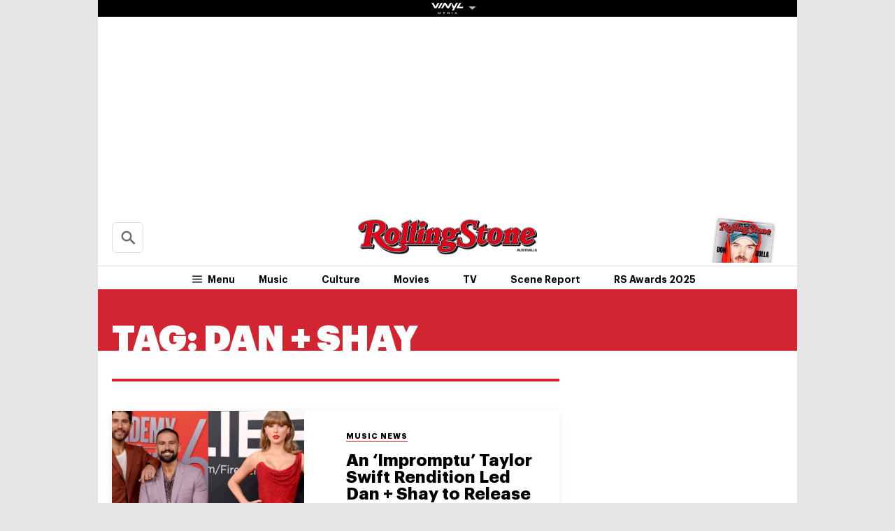

--- FILE ---
content_type: text/html; charset=UTF-8
request_url: https://au.rollingstone.com/t/dan-shay/
body_size: 23328
content:
<!DOCTYPE html><html      lang="en-AU" class="no-js"><head><meta charset="UTF-8" /><meta http-equiv="X-UA-Compatible" content="IE=edge"><link rel="manifest" href="https://cdn-r2-2.thebrag.com/rs/assets/app/manifest.json"><meta name="viewport" content="width=device-width, initial-scale=1"><meta name="theme-color" content="#df3535"><meta name="apple-mobile-web-app-title" content="Rolling Stone Australia"><meta name="apple-mobile-web-app-capable" content="yes"><meta name="apple-mobile-web-app-status-bar-style" content="black-translucent"><link rel="apple-touch-icon"
 href="https://www.rollingstone.com/wp-content/uploads/2022/08/cropped-Rolling-Stone-Favicon.png?w=180" /><meta name="msapplication-config" content="https://cdn-r2-2.thebrag.com/rs/assets/app/browserconfig.xml"><meta name="msapplication-TileImage" content="https://cdn-r2-2.thebrag.com/rs/assets/app/icons/mstile-144x144.png"><meta name="msapplication-TileColor" content="#eff4ff"><link rel="icon"
 href="https://www.rollingstone.com/wp-content/uploads/2022/08/cropped-Rolling-Stone-Favicon.png?w=32"
 sizes="32x32" /><link rel="icon"
 href="https://www.rollingstone.com/wp-content/uploads/2022/08/cropped-Rolling-Stone-Favicon.png?w=192"
 sizes="192x192" /><link rel="mask-icon" href="https://cdn-r2-2.thebrag.com/rs/assets/app/icons/safari-pinned-tab.svg" color="#000000"><meta name="apple-mobile-web-app-title" content="Rolling Stone Australia"><meta name="application-name" content="Rolling Stone Australia"><meta name="description" content="Music, Film, TV and Political News Coverage"><meta name='impact-site-verification' value='1335992589'><meta property="fb:pages" content="203538151294" /><meta name="p:domain_verify" content="56a11e5a8d78b3dce1f1c69b6fc6ff79"/><meta name='impact-site-verification' value='6a0b5017-3e60-419e-b599-eb5b400e8738'> <script type="text/javascript">window.dataLayer=window.dataLayer||[];</script> <meta name='robots' content='index, follow, max-image-preview:large, max-snippet:-1, max-video-preview:-1' /><link rel="preload" href="/fonts/Graphik-Regular.woff2" as="font" type="font/woff2" crossorigin="anonymous"><link rel="preload" href="/fonts/Graphik-Regular.woff" as="font" type="font/woff2" crossorigin="anonymous"><link rel="preload" href="/fonts/Graphik-Medium.woff2" as="font" type="font/woff2" crossorigin="anonymous"><link rel="preload" href="/fonts/Graphik-Medium.woff" as="font" type="font/woff2" crossorigin="anonymous"><link rel="preload" href="/fonts/Graphik-Semibold.woff2" as="font" type="font/woff2" crossorigin="anonymous"><link rel="preload" href="/fonts/Graphik-Semibold.woff" as="font" type="font/woff2" crossorigin="anonymous"><link rel="preload" href="/fonts/Graphik-Bold.woff2" as="font" type="font/woff2" crossorigin="anonymous"><link rel="preload" href="/fonts/Graphik-Bold.woff" as="font" type="font/woff2" crossorigin="anonymous"><link rel="preload" href="/fonts/Graphik-Bold-Subset.woff2" as="font" type="font/woff2" crossorigin="anonymous"><link rel="preload" href="/fonts/Graphik-Bold-Subset.woff" as="font" type="font/woff2" crossorigin="anonymous"><link rel="preload" href="/fonts/Graphik-Super.woff2" as="font" type="font/woff2" crossorigin="anonymous"><link rel="preload" href="/fonts/Graphik-Super.woff" as="font" type="font/woff2" crossorigin="anonymous"><link rel="preload" href="/fonts/Publico-Bold.woff2" as="font" type="font/woff2" crossorigin="anonymous"><link rel="preload" href="/fonts/Publico-Bold.woff" as="font" type="font/woff2" crossorigin="anonymous"><link rel="preload" href="/fonts/Publico-Bold-Subset.woff2" as="font" type="font/woff2" crossorigin="anonymous"><link rel="preload" href="/fonts/Publico-Bold-Subset.woff" as="font" type="font/woff2" crossorigin="anonymous"><link media="all" href="https://cdn-r2-1.thebrag.com/rs/wp-content/cache/autoptimize/css/autoptimize_47c9def4382619481bea80010ffd1781.css" rel="stylesheet"><title>Dan + Shay - Rolling Stone Australia</title><link rel="canonical" href="https://au.rollingstone.com/t/dan-shay/" /><meta property="og:locale" content="en_US" /><meta property="og:type" content="article" /><meta property="og:title" content="Dan + Shay - Rolling Stone Australia" /><meta property="og:url" content="https://au.rollingstone.com/t/dan-shay/" /><meta property="og:site_name" content="Rolling Stone Australia" /><meta property="og:image" content="https://images-r2-1.thebrag.com/rs/uploads/2021/12/RS-AU_LOGO-RED.png" /><meta property="og:image:width" content="1162" /><meta property="og:image:height" content="225" /><meta property="og:image:type" content="image/png" /><meta name="twitter:card" content="summary_large_image" /> <script type="application/ld+json" class="yoast-schema-graph">{"@context":"https://schema.org","@graph":[{"@type":"CollectionPage","@id":"https://au.rollingstone.com/t/dan-shay/","url":"https://au.rollingstone.com/t/dan-shay/","name":"Dan + Shay - Rolling Stone Australia","isPartOf":{"@id":"https://au.rollingstone.com/#website"},"primaryImageOfPage":{"@id":"https://au.rollingstone.com/t/dan-shay/#primaryimage"},"image":{"@id":"https://au.rollingstone.com/t/dan-shay/#primaryimage"},"thumbnailUrl":"https://images-r2-1.thebrag.com/rs/uploads/2025/10/dan-shay-taylor.jpg","breadcrumb":{"@id":"https://au.rollingstone.com/t/dan-shay/#breadcrumb"},"inLanguage":"en-AU"},{"@type":"ImageObject","inLanguage":"en-AU","@id":"https://au.rollingstone.com/t/dan-shay/#primaryimage","url":"https://images-r2-1.thebrag.com/rs/uploads/2025/10/dan-shay-taylor.jpg","contentUrl":"https://images-r2-1.thebrag.com/rs/uploads/2025/10/dan-shay-taylor.jpg","width":1600,"height":900,"caption":"Dan Shay Taylor"},{"@type":"BreadcrumbList","@id":"https://au.rollingstone.com/t/dan-shay/#breadcrumb","itemListElement":[{"@type":"ListItem","position":1,"name":"Home","item":"https://au.rollingstone.com/"},{"@type":"ListItem","position":2,"name":"Dan + Shay"}]},{"@type":"WebSite","@id":"https://au.rollingstone.com/#website","url":"https://au.rollingstone.com/","name":"Rolling Stone Australia","description":"Music, Film, TV and Political News Coverage","publisher":{"@id":"https://au.rollingstone.com/#organization"},"potentialAction":[{"@type":"SearchAction","target":{"@type":"EntryPoint","urlTemplate":"https://au.rollingstone.com/?s={search_term_string}"},"query-input":{"@type":"PropertyValueSpecification","valueRequired":true,"valueName":"search_term_string"}}],"inLanguage":"en-AU"},{"@type":"Organization","@id":"https://au.rollingstone.com/#organization","name":"Rolling Stone Australia","url":"https://au.rollingstone.com/","logo":{"@type":"ImageObject","inLanguage":"en-AU","@id":"https://au.rollingstone.com/#/schema/logo/image/","url":"https://au.rollingstone.com/wp-content/uploads/2022/08/RSAustralia_RGB_WEB_1xxhdpi.png","contentUrl":"https://au.rollingstone.com/wp-content/uploads/2022/08/RSAustralia_RGB_WEB_1xxhdpi.png","width":1985,"height":374,"caption":"Rolling Stone Australia"},"image":{"@id":"https://au.rollingstone.com/#/schema/logo/image/"}}]}</script> <link rel='dns-prefetch' href='//code.jquery.com' /><link rel='dns-prefetch' href='//micro.rubiconproject.com' /><link rel='dns-prefetch' href='//securepubads.g.doubleclick.net' /><link rel='dns-prefetch' href='//djweqxrsxpqq1.cloudfront.net' /><link rel='dns-prefetch' href='//images-r2-1.thebrag.com' /><link href='https://cdn-r2-2.thebrag.com' rel='preconnect' /><link href='https://cdn-r2-1.thebrag.com' rel='preconnect' /><link href='https://images-r2.thebrag.com' rel='preconnect' /><link href='https://images-r2-1.thebrag.com' rel='preconnect' /><link href='https://images-r2-2.thebrag.com' rel='preconnect' /> <!--noptimize-->
		<style type="text/css" id="web-fonts-css">
			@font-face {
				font-family: 'Graphik Bold Subset';
				src: url('/fonts/Graphik-Bold-Subset.woff2') format('woff2'),
					url('/fonts/Graphik-Bold-Subset.woff') format('woff');
				font-weight: 700;
				font-style: normal;
				font-display: swap;
			}

			@font-face {
				font-family: 'Graphik';
				src: url('/fonts/Graphik-Regular.woff2') format('woff2'),
					url('/fonts/Graphik-Regular.woff') format('woff');
				font-weight: 300;
				font-style: normal;
				font-display: swap;
			}

			@font-face {
				font-family: 'Graphik';
				src: url('/fonts/Graphik-Medium.woff2') format('woff2'),
					url('/fonts/Graphik-Medium.woff') format('woff');
				font-weight: 500;
				font-style: normal;
				font-display: swap;
			}

			@font-face {
				font-family: 'Graphik';
				src: url('/fonts/Graphik-Semibold.woff2') format('woff2'),
					url('/fonts/Graphik-Semibold.woff') format('woff');
				font-weight: 600;
				font-style: normal;
				font-display: swap;
			}

			@font-face {
				font-family: 'Graphik';
				src: url('/fonts/Graphik-Bold.woff2') format('woff2'),
					url('/fonts/Graphik-Bold.woff') format('woff');
				font-weight: 700;
				font-style: normal;
				font-display: swap;
			}

			@font-face {
				font-family: 'Graphik Super';
				src: url('/fonts/Graphik-Super.woff2') format('woff2'),
					url('/fonts/Graphik-Super.woff') format('woff');
				font-weight: 800;
				font-style: normal;
				font-display: swap;
			}

			@font-face {
				font-family: 'Publico Bold Subset';
				src: url('/fonts/Publico-Bold-Subset.woff2') format('woff2'),
					url('/fonts/Publico-Bold-Subset.woff') format('woff');
				font-weight: 700;
				font-style: normal;
				font-display: swap;
			}

			@font-face {
				font-family: 'Publico';
				src: url('/fonts/Publico-Bold.woff2') format('woff2'),
					url('/fonts/Publico-Bold.woff') format('woff');
				font-weight: 700;
				font-style: normal;
				font-display: swap;
			}
		</style>
        <!--/noptimize--><link rel="alternate" type="application/rss+xml" title="Rolling Stone Australia &raquo; Dan + Shay Tag Feed" href="https://au.rollingstone.com/t/dan-shay/feed/" /> <script type="text/javascript" src="https://code.jquery.com/jquery-3.7.1.min.js?ver=3.7.1" id="jquery-js"></script> <script type="text/javascript" defer='defer' src="https://micro.rubiconproject.com/prebid/dynamic/28043.js?ver=1" id="magnite-js"></script> <script type="text/javascript" defer='defer' src="https://securepubads.g.doubleclick.net/tag/js/gpt.js" id="adm-gpt-js"></script> <script type="text/javascript" defer='defer' src="https://cdnjs.cloudflare.com/polyfill/v2/polyfill.min.js?features=IntersectionObserver,Promise,Fetch,Array.from" id="polyfill-io-js-js"></script> <script type="text/javascript" id="rollingstone-main-js-extra">var RS_MAIN={"ticketing":{"api_endpoint":"https://au.rollingstone.com/api/seats/","no_location_text":"Choose a Location","service_not_available_text":"Sorry, Service Not Available."}};</script> <link rel="https://api.w.org/" href="https://au.rollingstone.com/wp-json/" /><link rel="alternate" title="JSON" type="application/json" href="https://au.rollingstone.com/wp-json/wp/v2/tags/4151" /><link rel="EditURI" type="application/rsd+xml" title="RSD" href="https://au.rollingstone.com/xmlrpc.php?rsd" /><meta name="generator" content="WordPress 6.9" /> <script></script> <script>window.pbjs=window.pbjs||{que:[]};window.googletag=window.googletag||{cmd:[]};const isMobile=window.innerWidth<768;googletag.cmd.push(function(){googletag.pubads().disableInitialLoad();googletag.pubads().setTargeting("site",["rollingstoneau"]);googletag.pubads().setTargeting("pagepath",["tdan-shay"]);const leaderboardSizes=isMobile?[[300,50],[300,100],[320,100],[320,50]]:[[970,250],[970,90],[728,90]];const mrecSizes=['fluid',[300,250],[336,280]];const incontentSizes=['fluid',[300,250],[336,280],[320,480]];const vrecSizes=['fluid',[300,250],[300,600]];const skinSizes=[[1600,1200]];const headerBiddingSlots=[]
function slot(path,sizes,id,desktopOnly=false){if(desktopOnly&&isMobile)return;const div=googletag.defineSlot(path,sizes,id).addService(googletag.pubads());headerBiddingSlots.push(div)}
slot('/22071836792/SSM_rollingstone/category_leaderboard',leaderboardSizes,'div-gpt-category_leaderboard');slot('/22071836792/SSM_rollingstone/category_mrec',mrecSizes,'div-gpt-category_mrec');slot('/22071836792/SSM_rollingstone/category_vrec',vrecSizes,'div-gpt-category_vrec');slot('/22071836792/SSM_rollingstone/category_skin',skinSizes,'div-gpt-category_skin',true);slot('/22071836792/SSM_rollingstone/outofpage',[[1,1]],'div-gpt-outofpage');googletag.pubads().enableSingleRequest();googletag.enableServices();function demandManagerRequest(slots){const sendAdServerRequest=failsafeHandler((slotsToRefresh)=>{googletag.pubads().refresh(slotsToRefresh);},slots);pbjs.que.push(function(){pbjs.rp.requestBids({callback:sendAdServerRequest,gptSlotObjects:slots});});setTimeout(sendAdServerRequest,FAILSAFE_TIMEOUT);function failsafeHandler(callback,initialSlots){let adserverRequestSent=false;return(bidsBackSlots)=>{if(adserverRequestSent)return;adserverRequestSent=true;callback(bidsBackSlots||initialSlots);};}}
demandManagerRequest(headerBiddingSlots);})</script> <script src="https://pubfeed.linkby.com/widget.js" async></script>  <script>(function(){var ta=document.createElement('script');ta.type='text/javascript';ta.async=true;ta.src='https://analytics.tiktok.com/i18n/pixel/sdk.js?sdkid=BRGQC53J857475I0KC5G';var s=document.getElementsByTagName('script')[0];s.parentNode.insertBefore(ta,s);})();</script>  <script type="text/javascript" src="https://static.apester.com/js/sdk/latest/apester-sdk.js" async></script>  <script type="text/javascript">(function(){window.dm=window.dm||{AjaxData:[]};window.dm.AjaxEvent=function(et,d,ssid,ad){dm.AjaxData.push({et:et,d:d,ssid:ssid,ad:ad});if(typeof window.DotMetricsObj!='undefined'){DotMetricsObj.onAjaxDataUpdate();}};var d=document,h=d.getElementsByTagName('head')[0],s=d.createElement('script');s.type='text/javascript';s.async=true;s.src='https://au-script.dotmetrics.net/door.js?id=15163';h.appendChild(s);}());</script> <script data-obct type = "text/javascript">!function(_window,_document){var OB_ADV_ID='0092d5d6908a05c2fa71984152b87908fa';if(_window.obApi){var toArray=function(object){return Object.prototype.toString.call(object)==='[object Array]'?object:[object];};_window.obApi.marketerId=toArray(_window.obApi.marketerId).concat(toArray(OB_ADV_ID));return;}
var api=_window.obApi=function(){api.dispatch?api.dispatch.apply(api,arguments):api.queue.push(arguments);};api.version='1.1';api.loaded=true;api.marketerId=OB_ADV_ID;api.queue=[];var tag=_document.createElement('script');tag.async=true;tag.src='//amplify.outbrain.com/cp/obtp.js';tag.type='text/javascript';var script=_document.getElementsByTagName('script')[0];script.parentNode.insertBefore(tag,script);}(window,document);obApi('track','PAGE_VIEW');</script> </head><body		      class="archive tag tag-dan-shay tag-4151 wp-theme-rs-au"> <noscript><iframe src="https://www.googletagmanager.com/ns.html?id=GTM-5B5GC2G"
 height="0" width="0" style="display:none;visibility:hidden"></iframe></noscript> <script>(function(w,d,s,l,i){w[l]=w[l]||[];w[l].push({'gtm.start':new Date().getTime(),event:'gtm.js'});var f=d.getElementsByTagName(s)[0],j=d.createElement(s),dl=l!='dataLayer'?'&l='+l:'';j.async=true;j.src='https://www.googletagmanager.com/gtm.js?id='+i+dl;f.parentNode.insertBefore(j,f);})(window,document,'script','dataLayer','GTM-5B5GC2G');</script>  
  <script>!function(f,b,e,v,n,t,s){if(f.fbq)return;n=f.fbq=function(){n.callMethod?n.callMethod.apply(n,arguments):n.queue.push(arguments)};if(!f._fbq)f._fbq=n;n.push=n;n.loaded=!0;n.version='2.0';n.queue=[];t=b.createElement(e);t.async=!0;t.src=v;s=b.getElementsByTagName(e)[0];s.parentNode.insertBefore(t,s)}(window,document,'script','https://connect.facebook.net/en_US/fbevents.js');fbq('init','243859349395737');fbq('track','PageView');fbq.disablePushState=true;</script> <noscript> <img height="1" width="1" src="https://www.facebook.com/tr?id=243859349395737&ev=PageView  &noscript=1" /> </noscript><div id="skin-ad-section"><div id="skin-ad-container"><div id="div-gpt-category_skin" style="margin: auto; text-align: center"><script>if(!isMobile){googletag.cmd.push(function(){googletag.display("div-gpt-category_skin");});}</script></div></div></div><div class="l-page" id="site_wrap"><div class="l-page__header"><div class="ad-bb-header sticky-bottom-mobile"><div class="c-ad c-ad--desktop-header c-ad--970x250"><div id="div-gpt-category_leaderboard" style="margin: auto; text-align: center"><script>googletag.cmd.push(function(){googletag.display("div-gpt-category_leaderboard");});</script></div></div><div class="rs-leaderboard-ad"></div></div><div class="nav-network-wrap" style="width: 100%; z-index: 20003; position: fixed;top: 0; max-width: 1000px;"> <a href="#" class="l_toggle_menu_network" style="height: 24px;"> <img src="https://images-r2-1.thebrag.com/tb/uploads/2025/02/vinyl-media.png" alt="The BRAG Media" style="height: 24px !important; margin-bottom: -7px; padding: 4px 2px;"> <i class="caret-down" style="font-size: 12px;"></i> </a><div class="brands__sub-menu is-open" id="menu-network" style="display: none;"><div class="" id="brands_wrap"><div class="brands__grid brands__wrap our-brands"><div class="brands-box"> <a href="https://thebrag.com/" title="The Brag" target="_blank"> <img src="https://images-r2.thebrag.com/common/brands/the-brag-dark-202404-light.svg" alt="The Brag" style="width: 100px;"> </a></div><div class="brands-box"> <a href="https://au.rollingstone.com/" title="Rolling Stone Australia" target="_blank"> <img src="https://images-r2.thebrag.com/common/brands/Rolling-Stone-Australia-light.png" alt="Rolling Stone Australia" style=""> </a></div><div class="brands-box"> <a href="https://tonedeaf.thebrag.com/" title="Tone Deaf" target="_blank"> <img src="https://images-r2.thebrag.com/common/brands/Tone-Deaf-light.svg" alt="Tone Deaf" style="width: 80px;"> </a></div><div class="brands-box"> <a href="https://themusicnetwork.com/" title="The Music Network" target="_blank"> <img src="https://images-r2.thebrag.com/common/brands/TMN-light.svg" alt="The Music Network" style="width: 80px;"> </a></div><div class="brands-box"> <a href="https://au.variety.com/" title="Variety Australia" target="_blank"> <img src="https://images-r2.thebrag.com/common/brands/Variety-Australia-light.svg" alt="Variety Australia" style="width: 120px;"> </a></div><div class="brands-box"> <a href="https://www.artnews.com/" title="ARTnews" target="_blank" class="d-block p-2" rel="noreferrer"> <img src="https://images-r2.thebrag.com/common/pubs-white/artnews.png" alt="ARTnews" style=""> </a></div><div class="brands-box"> <a href="https://bgr.com/" title="BGR" target="_blank" class="d-block p-2" rel="noreferrer"> <img src="https://images-r2.thebrag.com/common/pubs-white/bgr.png" alt="BGR" style="width: 80px;"> </a></div><div class="brands-box"> <a href="https://billboard.com/" title="Billboard" target="_blank" class="d-block p-2" rel="noreferrer"> <img src="https://images-r2.thebrag.com/common/pubs-white/billboard.png" alt="Billboard" style=""> </a></div><div class="brands-box"> <a href="https://www.crunchyroll.com/en-gb" title="Crunchyroll" target="_blank" class="d-block p-2" rel="noreferrer"> <img src="https://images-r2.thebrag.com/common/pubs-white/crunchyroll.png" alt="Crunchyroll" style=""> </a></div><div class="brands-box"> <a href="https://deadline.com/" title="Deadline" target="_blank" class="d-block p-2" rel="noreferrer"> <img src="https://images-r2.thebrag.com/common/pubs-white/deadline.png" alt="Deadline" style=""> </a></div><div class="brands-box"> <a href="https://www.dirt.com/" title="Dirt" target="_blank" class="d-block p-2" rel="noreferrer"> <img src="https://images-r2.thebrag.com/common/pubs-white/dirt.png" alt="Dirt" style="width: 80px;"> </a></div><div class="brands-box"> <a href="https://www.enthusiastgaming.com/" title="Enthusiast Gaming" target="_blank" class="d-block p-2" rel="noreferrer"> <img src="https://images-r2.thebrag.com/common/pubs-white/enthusiast-gaming.png" alt="Enthusiast Gaming" style=""> </a></div><div class="brands-box"> <a href="https://footwearnews.com/" title="Footwear News" target="_blank" class="d-block p-2" rel="noreferrer"> <img src="https://images-r2.thebrag.com/common/pubs-white/footwear-news.png" alt="Footwear News" style="width: 60px;"> </a></div><div class="brands-box"> <a href="https://www.funimation.com/" title="Funimation" target="_blank" class="d-block p-2" rel="noreferrer"> <img src="https://images-r2.thebrag.com/common/pubs-white/funimation.png" alt="Funimation" style=""> </a></div><div class="brands-box"> <a href="https://gamelancer.com/" title="Gamelancer" target="_blank" class="d-block p-2" rel="noreferrer"> <img src="https://images-r2.thebrag.com/common/pubs-white/gamelancer.png" alt="Gamelancer" style=""> </a></div><div class="brands-box"> <a href="https://www.goldderby.com/" title="Gold Derby" target="_blank" class="d-block p-2" rel="noreferrer"> <img src="https://images-r2.thebrag.com/common/pubs-white/gold-derby.png" alt="Gold Derby" style=""> </a></div><div class="brands-box"> <a href="https://hypebeast.com/" title="Hypebeast" target="_blank" class="d-block p-2" rel="noreferrer"> <img src="https://images-r2.thebrag.com/common/pubs-white/hypebeast.png" alt="Hypebeast" style=""> </a></div><div class="brands-box"> <a href="https://www.indiewire.com/" title="IndieWire" target="_blank" class="d-block p-2" rel="noreferrer"> <img src="https://images-r2.thebrag.com/common/pubs-white/indiewire.png" alt="IndieWire" style=""> </a></div><div class="brands-box"> <a href="https://www.kidoodle.tv/" title="kidoodle" target="_blank" class="d-block p-2" rel="noreferrer"> <img src="https://images-r2.thebrag.com/common/pubs-white/kidoodle.png" alt="kidoodle" style=""> </a></div><div class="brands-box"> <a href="https://lifewithoutandy.com/" title="Life Without Andy" target="_blank" class="d-block p-2" rel="noreferrer"> <img src="https://images-r2.thebrag.com/common/pubs-white/life-without-andy.png" alt="Life Without Andy" style="width: 60px;"> </a></div><div class="brands-box"> <a href="https://www.sheknows.com/" title="SheKnows" target="_blank" class="d-block p-2" rel="noreferrer"> <img src="https://images-r2.thebrag.com/common/pubs-white/sheknows.png" alt="SheKnows" style=""> </a></div><div class="brands-box"> <a href="https://sourcingjournal.com/" title="Sourcing Journal" target="_blank" class="d-block p-2" rel="noreferrer"> <img src="https://images-r2.thebrag.com/common/pubs-white/sourcing-journal.png" alt="Sourcing Journal" style=""> </a></div><div class="brands-box"> <a href="https://www.sportico.com/" title="Sportico" target="_blank" class="d-block p-2" rel="noreferrer"> <img src="https://images-r2.thebrag.com/common/pubs-white/sportico.png" alt="Sportico" style=""> </a></div><div class="brands-box"> <a href="https://spy.com/" title="Spy" target="_blank" class="d-block p-2" rel="noreferrer"> <img src="https://images-r2.thebrag.com/common/pubs-white/spy.png" alt="Spy" style="width: 120px;"> </a></div><div class="brands-box"> <a href="https://stylecaster.com/" title="Stylecaster" target="_blank" class="d-block p-2" rel="noreferrer"> <img src="https://images-r2.thebrag.com/common/pubs-white/stylecaster.png" alt="Stylecaster" style=""> </a></div><div class="brands-box"> <a href="https://www.hollywoodreporter.com/" title="The Hollywood Reporter" target="_blank" class="d-block p-2" rel="noreferrer"> <img src="https://images-r2.thebrag.com/common/pubs-white/the-hollywood-reporter.png" alt="The Hollywood Reporter" style=""> </a></div><div class="brands-box"> <a href="https://www.toongoggles.com/" title="ToonGoggles" target="_blank" class="d-block p-2" rel="noreferrer"> <img src="https://images-r2.thebrag.com/common/pubs-white/toongoggles.png" alt="ToonGoggles" style=""> </a></div><div class="brands-box"> <a href="https://tvline.com/" title="TVLine" target="_blank" class="d-block p-2" rel="noreferrer"> <img src="https://images-r2.thebrag.com/common/pubs-white/tvline.png" alt="TVLine" style="width: 120px;"> </a></div><div class="brands-box"> <a href="https://www.vibe.com/" title="VIBE" target="_blank" class="d-block p-2" rel="noreferrer"> <img src="https://images-r2.thebrag.com/common/pubs-white/vibe.png" alt="VIBE" style="width: 120px;"> </a></div></div></div></div></div><header class="l-header" data-header data-header-sticky-class="is-header-sticky" data-header-ready-class="is-header-ready" data-header-search-class="is-search-expanded"><div class="l-header__wrap tbm"><div class="l-header__content"><div class="l-header__search t-semibold is-search-expandable" data-header-search-trigger style=""><div data-st-search-form="small_search_form"><div class="search-input-with-autocomplete"><div class="search-form"><form role="search" method="get" class="" action="https://au.rollingstone.com/"> <input type="text" autocomplete="off" id="small_search_form" name="s" value="" placeholder="Search"> <input type="submit" value="Search"></form></div></div></div></div><div class="l-header__branding"> <a href="https://au.rollingstone.com/"> <img class="l-header__logo" src="https://images-r2-2.thebrag.com/rs/1/RSAU_Primary.png"> <span class="screen-reader-text">Rolling Stone Australia</span> </a></div><div class="l-header__block l-header__block--right"><div class="c-cover t-bold "> <a href="#" style="cursor: default;"> <img src="https://images-r2-1.thebrag.com/rs/uploads/2025/06/issue21.jpg?w=80" data-src="https://images-r2-1.thebrag.com/rs/uploads/2025/06/issue21.jpg?w=80" alt="" class="c-cover__image" style="width: 80px" /> </a></div></div><nav class="l-header__nav"><div class="l-header__toggle l-header__toggle--hamburger"> <button class="c-hamburger" data-flyout="is-mega-open" data-flyout-scroll-freeze> <svg class="c-hamburger__icon"><use xlink:href="#svg-icon-hamburger"></use></svg> <span class="c-hamburger__label t-semibold">Menu</span> </button></div><div class="l-header__toggle l-header__toggle--close"> <button class="c-close-button" data-flyout="is-mega-open" data-flyout-trigger="close"> <span class="screen-reader-text">Close the menu</span> </button></div><ul class="l-header__menu t-semibold"><li class="l-header__menu-item"><a href='https://au.rollingstone.com/music/' class="l-header__menu-link">Music</a></li><li class="l-header__menu-item"><a href='https://au.rollingstone.com/culture/' class="l-header__menu-link">Culture</a></li><li class="l-header__menu-item"><a href='https://au.rollingstone.com/movies/' class="l-header__menu-link">Movies</a></li><li class="l-header__menu-item"><a href='https://au.rollingstone.com/tv/' class="l-header__menu-link">TV</a></li><li class="l-header__menu-item"><a href='https://au.rollingstone.com/t/scene-report/' class="l-header__menu-link">Scene Report</a></li><li class="l-header__menu-item"><a href='https://au.rollingstone.com/rolling-stone-australia-awards-2025/' class="l-header__menu-link">RS Awards 2025</a></li></ul></nav></div><div class="l-header__content l-header__content--sticky" style="flex-direction: column;
 padding-right: 0;
 padding-left: 0;"><div style="width: 100%;
 display: flex;
 flex-direction: row;
 padding-left: 1.25rem;
 padding-right: 4.0625rem;
 padding-right: 0;"> <a href="https://au.rollingstone.com/" class="l-header__branding l-header__branding--sticky"> <img class="l-header__logo" src="https://images-r2-2.thebrag.com/rs/1/RSAU_Primary.png"> </a><div class="l-header__toggle l-header__toggle--sticky l-header__toggle--hamburger"> <button class="c-hamburger" data-flyout="is-mega-open" data-flyout-scroll-freeze> <svg class="c-hamburger__icon"><use xlink:href="#svg-icon-hamburger"></use></svg> <span class="c-hamburger__label t-semibold">Menu</span> </button></div><div class="l-header__toggle l-header__toggle--sticky l-header__toggle--close"> <button class="c-close-button" data-flyout="is-mega-open" data-flyout-trigger="close"> <span class="screen-reader-text">Close the menu</span> </button></div> <a href="https://au.rollingstone.com/politics/politics-news/matt-gaetz-coronavirus-gas-mask-quarantine-8332/" class="l-header__block l-header__block--read-next"> <span class="l-header__read-next-label">Read Next</span> <span class="l-header__read-next-title t-semibold"> Matt Gaetz, Who Mocked Coronavirus by Wearing Gas Mask on House Floor, Is Now in Quarantine </span> </a><div style="margin-top: .25rem; margin-right: .25rem;"><ul class="c-social-bar c-social-bar--round"><li class="c-social-bar__item"><a href="https://www.facebook.com/rollingstoneaustralia/" class="c-social-bar__link c-social-bar-header__link" title="Facebook" rel="noopener noreferrer" target="_blank"><span class="c-icon c-icon--red c-icon--large"><svg><use xlink:href="#svg-icon-facebook"></use></svg></span><span class="screen-reader-text">Share onFacebook</span></a></li><li class="c-social-bar__item"><a href="https://twitter.com/rollingstoneaus" class="c-social-bar__link c-social-bar-header__link" title="Twitter" rel="noopener noreferrer" target="_blank"><span class="c-icon c-icon--red c-icon--large"><svg><use xlink:href="#svg-icon-twitter"></use></svg></span><span class="screen-reader-text">Share onTwitter</span></a></li><li class="c-social-bar__item"><a href="https://www.tiktok.com/@rollingstoneaus" class="c-social-bar__link c-social-bar-header__link" title="Tiktok" rel="noopener noreferrer" target="_blank"><span class="c-icon c-icon--red c-icon--large"><svg><use xlink:href="#svg-icon-tiktok"></use></svg></span><span class="screen-reader-text">Share onTiktok</span></a></li><li class="c-social-bar__item"><a href="https://instagram.com/rollingstoneaus" class="c-social-bar__link c-social-bar-header__link" title="Instagram" rel="noopener noreferrer" target="_blank"><span class="c-icon c-icon--red c-icon--large"><svg><use xlink:href="#svg-icon-instagram"></use></svg></span><span class="screen-reader-text">Share onInstagram</span></a></li><li class="c-social-bar__item"><a href="https://www.youtube.com/channel/UC5ogXwEsy_q8_2DQHp1RU8A" class="c-social-bar__link c-social-bar-header__link" title="YouTube" rel="noopener noreferrer" target="_blank"><span class="c-icon c-icon--red c-icon--large"><svg><use xlink:href="#svg-icon-youtube"></use></svg></span><span class="screen-reader-text">Share onYouTube</span></a></li><li class="c-social-bar__item"><a href="https://thebrag.com/observer/" class="c-social-bar__link c-social-bar-header__link" title="Subscribe to our Newsletters" rel="noopener noreferrer" target="_blank"><span class="c-icon c-icon--red c-icon--large"><svg><use xlink:href="#svg-icon-email"></use></svg></span><span class="screen-reader-text">Share onSubscribe to our Newsletters</span></a></li></ul></div></div></div></div><div class="l-header__wrap l-header__wrap--layer l-header__wrap--subscribe"><div class="l-header__subscribe" style="/*width: 50%; right: 0; left: auto; top: -2rem;*/ padding-left: 2.75rem; padding-right: 2.75rem;"><div class="c-subscribe" style="opacity: 1; visibility: visible;"><div class="c-subscribe__block c-subscribe__block--get-magazine" style="width: 100%;"><div class="c-subscribe__cover" style="margin-right: 0; margin-left: 1.875rem;"> <img src="https://images-r2-1.thebrag.com/rs/uploads/2025/06/issue21.jpg?w=184" data-src="https://images-r2-1.thebrag.com/rs/uploads/2025/06/issue21.jpg?w=184" alt="" class="" style="width: 184px" /></div><div class="c-subscribe__description" style="justify-content: center;"><p class="c-subscribe__heading t-bold">Get The Magazine</p><p class="c-subscribe__content" style="margin-bottom: 0;">The best in culture from a cultural icon. Subscribe now for more from the authority on music, entertainment, politics and pop culture.</p> <a href="https://au.rollingstone.com/subscribe-magazine/" class="c-subscribe__button c-subscribe__button--subscribe t-bold t-bold--upper"> Subscribe Now </a></div></div></div></div></div></header></div><div class="l-page__content" data-flyout="is-sidebar-open" data-flyout-trigger="close"><div class="l-archive-top"><h1 class="l-archive-top__heading"> <span class="t-super t-super--upper"> Tag: <span>Dan + Shay</span> </span></h1></div><div class="l-blog"><main class="l-blog__primary"><div class="l-blog__item l-blog__item--spacer-xl"><div class="c-section-header"> &nbsp;</div></div><div class="l-blog__item l-blog__item--spacer-s"><ul class="l-river"><li class="l-river__item"><article class="c-card c-card--domino"> <a href="https://au.rollingstone.com/music/music-news/dan-and-shay-taylor-swift-cover-back-to-december-86038/" class="c-card__wrap"><figure class="c-card__image"><div class="c-crop c-crop--size-domino"> <img width="940" height="705" src="[data-uri]" data-src="https://images-r2.thebrag.com/rs/uploads/2025/10/dan-shay-taylor.jpg?resize=940,705&w=940" class="c-crop__img wp-post-image" alt="Dan Shay Taylor" decoding="async" fetchpriority="high" /></div></figure><header class="c-card__header"><div class="c-badge c-badge--sponsored"></div><h3 class="c-card__heading t-bold"> An &#8216;Impromptu&#8217; Taylor Swift Rendition Led Dan + Shay to Release a &#8216;Back to December&#8217; Cover</h3><div class="c-card__tag t-bold t-bold--upper"> <span class="screen-reader-text">Posted in:</span> <span class="c-card__featured-tag"> Music News</span></div><div class="c-card__byline t-semibold t-semibold--upper t-semibold--loose"> By
 Tomás Mier</div><p class="c-card__lead"> Dan + Shay drop cover of Taylor Swift&#039;s &#039;Back to December&#039; after &#039;impromptu&#039; performance at soundcheck goes viral</p></header> </a></article></li><li class="l-river__item"><article class="c-card c-card--domino"> <a href="https://au.rollingstone.com/music/music-lists/best-country-albums-2021-35164/" class="c-card__wrap"><figure class="c-card__image"><div class="c-crop c-crop--size-domino"> <img width="940" height="705" src="[data-uri]" data-src="https://images-r2.thebrag.com/rs/uploads/2021/12/Country-25-best-albums-2021.jpg?resize=940,705&w=940" class="c-crop__img wp-post-image" alt="" decoding="async" /></div></figure><header class="c-card__header"><div class="c-badge c-badge--sponsored"></div><h3 class="c-card__heading t-bold"> The 25 Best Country and Americana Albums of 2021</h3><div class="c-card__tag t-bold t-bold--upper"> <span class="screen-reader-text">Posted in:</span> <span class="c-card__featured-tag"> Music Lists</span></div><div class="c-card__byline t-semibold t-semibold--upper t-semibold--loose"> By
 Jonathan Bernstein & Jon Dolan & Jon Freeman & Christian Hoard & Joseph Hudak & Elias Leight</div><p class="c-card__lead"> From Morgan Wade’s invigorating debut and Sturgill Simpson’s concept record to Allison Russell’s musical memoir and Eric Church’s magnum opus, these are the best from Nashville and beyond</p></header> </a></article></li><li class="l-river__item"><article class="c-card c-card--domino"> <a href="https://au.rollingstone.com/music/music-country/dan-and-shay-steal-my-love-video-29062/" class="c-card__wrap"><figure class="c-card__image"><div class="c-crop c-crop--size-domino"> <img width="940" height="705" src="[data-uri]" data-src="https://images-r2.thebrag.com/rs/uploads/2021/08/Screen-Shot-2021-08-18-at-4.31.26-PM.jpg?resize=940,705&w=940" class="c-crop__img wp-post-image" alt="" decoding="async" /></div></figure><header class="c-card__header"><div class="c-badge c-badge--sponsored"></div><h3 class="c-card__heading t-bold"> Dan + Shay Rob a Bank, Lead a Group Dance in ‘Steal My Love’ Video</h3><div class="c-card__tag t-bold t-bold--upper"> <span class="screen-reader-text">Posted in:</span> <span class="c-card__featured-tag"> Music Country</span></div><div class="c-card__byline t-semibold t-semibold--upper t-semibold--loose"> By
 Joseph Hudak</div><p class="c-card__lead"> Country-pop duo’s new video screams “big budget” and features subtle allusions to a number of movies</p></header> </a></article></li><li class="l-river__item"><div class="c-subscribe-newsletter-banner"></div></li><li class="l-river__item"><article class="c-card c-card--domino"> <a href="https://au.rollingstone.com/music/music-news/2020-cmt-music-awards-winners-list-18390/" class="c-card__wrap"><figure class="c-card__image"><div class="c-crop c-crop--size-domino"> <img width="940" height="705" src="[data-uri]" data-src="https://images-r2.thebrag.com/rs/uploads/2020/10/GettyImages-1281546087.jpg?resize=940,705&w=940" class="c-crop__img wp-post-image" alt="" decoding="async" loading="lazy" /></div></figure><header class="c-card__header"><div class="c-badge c-badge--sponsored"></div><h3 class="c-card__heading t-bold"> 2020 CMT Music Awards: The Complete Winners List</h3><div class="c-card__tag t-bold t-bold--upper"> <span class="screen-reader-text">Posted in:</span> <span class="c-card__featured-tag"> Music News</span></div><div class="c-card__byline t-semibold t-semibold--upper t-semibold--loose"> By
 Joseph Hudak</div><p class="c-card__lead"> From Breakthrough Video to the top prize of Video of the Year</p></header> </a></article></li><li class="l-river__item"><article class="c-card c-card--domino"> <a href="https://au.rollingstone.com/music/music-news/dan-and-shay-i-should-probably-go-to-bed-live-16785/" class="c-card__wrap"><figure class="c-card__image"><div class="c-crop c-crop--size-domino"> <img width="940" height="705" src="[data-uri]" data-src="https://images-r2.thebrag.com/rs/uploads/2020/09/ds-ispgtb-live.jpg?resize=940,705&w=940" class="c-crop__img wp-post-image" alt="" decoding="async" loading="lazy" /></div></figure><header class="c-card__header"><div class="c-badge c-badge--sponsored"></div><h3 class="c-card__heading t-bold"> Watch Dan + Shay&#8217;s Stunning Live &#8216;I Should Probably Go to Bed&#8217;</h3><div class="c-card__byline t-semibold t-semibold--upper t-semibold--loose"> By
 Jon Freeman</div><p class="c-card__lead"> Duo pares down their latest single for in-studio performance at Ocean Way Nashville</p></header> </a></article></li></ul></div><div class="l-blog__item l-blog__item--spacer-l"><div class="c-pagination"></div></div></main></div><div class="c-ad c-ad--admz" style="padding-top: 1.25rem; padding-bottom: 1.25rem; margin-bottom: 0; background-color: #fff;"><div id="div-gpt-category_incontent_2" style="margin: auto; text-align: center"><script>googletag.cmd.push(function(){googletag.display("div-gpt-category_incontent_2");});</script></div></div><footer class="l-footer"><div class="l-footer__wrap"><div class="l-footer__nav"><nav class="l-footer__menu"><div class="c-page-nav c-page-nav--footer c-page-nav--1-column" data-dropdown><ul class="c-page-nav__list"><li class="c-page-nav__item c-page-nav__item--heading is-active" data-ripple="inverted"> <span class="c-page-nav__link t-bold">About</span></li><li class="c-page-nav__item" data-ripple="inverted"><a href="https://thebrag.media/" class="c-page-nav__link t-semibold " title="Advertise" target="_blank">Advertise</a></li><li class="c-page-nav__item" data-ripple="inverted"><a href="https://vinyl.media/media/privacy-policy/" class="c-page-nav__link t-semibold " title="Privacy Policy" target="_blank">Privacy Policy</a></li><li class="c-page-nav__item" data-ripple="inverted"><a href="https://vinyl.media/media/terms-and-conditions" class="c-page-nav__link t-semibold " title="Competition Ts &amp; Cs" target="_blank">Competition Ts &amp; Cs</a></li><li class="c-page-nav__item" data-ripple="inverted"><a href="https://vinyl.media/media/terms-of-use/" class="c-page-nav__link t-semibold " title="Terms of use" target="_blank">Terms of use</a></li><li class="c-page-nav__item" data-ripple="inverted"><a href="https://vinyl.media/media/editorial-code/" class="c-page-nav__link t-semibold " title="Editorial Code">Editorial Code</a></li><li class="c-page-nav__item" data-ripple="inverted"><a href="mailto:contact@vinyl.media" class="c-page-nav__link t-semibold " title="Contact us">Contact us</a></li></ul></div></nav><nav class="l-footer__menu l-footer__menu--wide"><div class="c-page-nav c-page-nav--footer c-page-nav--2-columns" data-dropdown><ul class="c-page-nav__list"><li class="c-page-nav__item c-page-nav__item--heading is-active" data-ripple="inverted"> <span class="c-page-nav__link t-bold">Rolling Stone</span></li><li class="c-page-nav__item" data-ripple="inverted"><a href="https://au.rollingstone.com/music/" class="c-page-nav__link t-semibold " title="Music">Music</a></li><li class="c-page-nav__item" data-ripple="inverted"><a href="https://au.rollingstone.com/tv/" class="c-page-nav__link t-semibold " title="TV">TV</a></li><li class="c-page-nav__item" data-ripple="inverted"><a href="https://au.rollingstone.com/movies/" class="c-page-nav__link t-semibold " title="Movies">Movies</a></li><li class="c-page-nav__item" data-ripple="inverted"><a href="https://au.rollingstone.com/politics/" class="c-page-nav__link t-semibold " title="Politics">Politics</a></li><li class="c-page-nav__item" data-ripple="inverted"><a href="https://au.rollingstone.com/culture/" class="c-page-nav__link t-semibold " title="Culture">Culture</a></li><li class="c-page-nav__item" data-ripple="inverted"><a href="https://au.rollingstone.com/sports/" class="c-page-nav__link t-semibold " title="Sports">Sports</a></li></ul></div> <br><div class="c-page-nav c-page-nav--footer c-page-nav--1-column" data-dropdown><ul class="c-page-nav__list"><li class="c-page-nav__item c-page-nav__item--heading is-active" data-ripple="inverted"> <span class="c-page-nav__link t-bold">Connect With Us</span></li><li class="c-page-nav__item" data-ripple="inverted"><a href="https://www.facebook.com/rollingstoneaustralia/" class="c-page-nav__link t-semibold " title="Facebook" target="_blank"><span class="c-page-nav__icon c-icon c-icon--inline c-icon--inverted c-icon--round"><svg><use xlink:href="#svg-icon-facebook"></use></svg></span>Facebook</a></li><li class="c-page-nav__item" data-ripple="inverted"><a href="https://twitter.com/rollingstoneaus" class="c-page-nav__link t-semibold " title="Twitter" target="_blank"><span class="c-page-nav__icon c-icon c-icon--inline c-icon--inverted c-icon--round"><svg><use xlink:href="#svg-icon-twitter"></use></svg></span>Twitter</a></li><li class="c-page-nav__item" data-ripple="inverted"><a href="https://www.tiktok.com/@rollingstoneaus" class="c-page-nav__link t-semibold " title="Tiktok" target="_blank"><span class="c-page-nav__icon c-icon c-icon--inline c-icon--inverted c-icon--round"><svg><use xlink:href="#svg-icon-tiktok"></use></svg></span>Tiktok</a></li><li class="c-page-nav__item" data-ripple="inverted"><a href="https://instagram.com/rollingstoneaus" class="c-page-nav__link t-semibold " title="Instagram" target="_blank"><span class="c-page-nav__icon c-icon c-icon--inline c-icon--inverted c-icon--round"><svg><use xlink:href="#svg-icon-instagram"></use></svg></span>Instagram</a></li><li class="c-page-nav__item" data-ripple="inverted"><a href="https://www.youtube.com/channel/UC5ogXwEsy_q8_2DQHp1RU8A" class="c-page-nav__link t-semibold " title="YouTube" target="_blank"><span class="c-page-nav__icon c-icon c-icon--inline c-icon--inverted c-icon--round"><svg><use xlink:href="#svg-icon-youtube"></use></svg></span>YouTube</a></li><li class="c-page-nav__item" data-ripple="inverted"><a href="https://thebrag.com/observer/" class="c-page-nav__link t-semibold " title="Subscribe to our Newsletters" target="_blank"><span class="c-page-nav__icon c-icon c-icon--inline c-icon--inverted c-icon--round"><svg><use xlink:href="#svg-icon-email"></use></svg></span>Subscribe to our Newsletters</a></li></ul></div></nav></div><div class="l-footer__newsletter" style="border-bottom: 0;"></div><div class="l-footer__cover"> <a href="https://au.rollingstone.com/subscribe-magazine/" target="_blank"> <img src="https://images-r2-1.thebrag.com/rs/uploads/2025/06/issue21.jpg?w=250" data-src="https://images-r2-1.thebrag.com/rs/uploads/2025/06/issue21.jpg?w=250" alt="" class="l-footer__cover-image" style="width: 250px" /> </a></div></div><div class="l-footer__wrap" style="padding: 0 1rem;"><div class="l-footer__tip"> <img class="l-footer__logo" src="https://images-r2-2.thebrag.com/rs/1/RSAUwhitewhite_WEB.png"></div></div><div class="c-pmc-footer__legal d-flex t-semibold" style="justify-content: center; align-items: center; padding-bottom: 1rem;"> Published by Rolling Stone Australia/New Zealand under license from Rolling Stone, LLC, a subsidiary of Penske Media Corporation.</div> <a href="https://vinyl.group/" target="_blank" class="d-flex" style="justify-content: center; align-items: center; padding-bottom: 1rem;"> <img src="https://images-r2-2.thebrag.com/common/brands/202309/a-vinyl-group-company-white.png" style="height: 2rem; max-width: 250px;" alt="brag logo"> </a></footer></div><div class="l-page__mega"><div class="l-mega" data-mega-menu><div class="l-mega__close"> <button class="c-close-button" data-flyout="is-mega-open" data-flyout-trigger="close"> <span class="screen-reader-text">Close the menu</span> </button></div><div class="l-mega__wrap" data-mega-menu-wrap><div class="l-mega__row"> <a href="https://au.rollingstone.com/" class="l-mega__branding"> <img class="l-header__logo" src="https://images-r2-2.thebrag.com/rs/1/RSAUwhitewhite_WEB.png"> <span class="screen-reader-text">Rolling Stone</span> </a><div class="l-mega__search"><div data-st-search-form="search_form"><div class="search-input-with-autocomplete"><form role="search" method="get" class="search-form" action="https://au.rollingstone.com/"> <input type="text" autocomplete="off" id="st-search-form-input" name="s" value="" placeholder="Search"> <input type="submit" name="searchButton" value="Search"></form></div></div></div></div><div class="l-mega__nav"><ul class="c-mega-nav" data-collapsible-group><li class="c-mega-nav__item" data-collapsible="collapsed"><a href="https://au.rollingstone.com/music/" class="c-mega-nav__link t-bold" data-ripple>Music</a><a href="#" class="c-mega-nav__expander" data-collapsible-toggle="always-show" data-ripple><span class="c-mega-nav__expander-icon"></span><span class="screen-reader-text">Expand the sub menu</span></a><ul class="c-mega-nav__submenu" data-collapsible-panel data-collapsible-breakpoint="mobile-only"><li class="c-mega-nav__item c-mega-nav__item--sub"><a href="https://au.rollingstone.com/music/music-news/" class="c-mega-nav__link c-mega-nav__link--sub t-semibold" data-ripple>News</a></li><li class="c-mega-nav__item c-mega-nav__item--sub"><a href="https://au.rollingstone.com/music/music-lists/" class="c-mega-nav__link c-mega-nav__link--sub t-semibold" data-ripple>Lists</a></li><li class="c-mega-nav__item c-mega-nav__item--sub"><a href="https://au.rollingstone.com/music/music-album-reviews/" class="c-mega-nav__link c-mega-nav__link--sub t-semibold" data-ripple>Album Reviews</a></li><li class="c-mega-nav__item c-mega-nav__item--sub"><a href="https://au.rollingstone.com/music/music-country/" class="c-mega-nav__link c-mega-nav__link--sub t-semibold" data-ripple>RS Country</a></li><li class="c-mega-nav__item c-mega-nav__item--sub"><a href="https://au.rollingstone.com/music/music-features/" class="c-mega-nav__link c-mega-nav__link--sub t-semibold" data-ripple>Features</a></li><li class="c-mega-nav__item c-mega-nav__item--sub"><a href="https://au.rollingstone.com/music/music-live-reviews/" class="c-mega-nav__link c-mega-nav__link--sub t-semibold" data-ripple>Live Reviews</a></li><li class="c-mega-nav__item c-mega-nav__item--sub"><a href="https://au.rollingstone.com/music/music-pictures/" class="c-mega-nav__link c-mega-nav__link--sub t-semibold" data-ripple>Pictures</a></li><li class="c-mega-nav__item c-mega-nav__item--sub"><a href="https://au.rollingstone.com/music/music-videos/" class="c-mega-nav__link c-mega-nav__link--sub t-semibold" data-ripple>Videos</a></li><li class="c-mega-nav__item c-mega-nav__item--sub"><a href="https://tonedeaf.thebrag.com/australian-music-festivals/" class="c-mega-nav__link c-mega-nav__link--sub t-semibold" data-ripple>Australian Music Festivals</a></li><li class="c-mega-nav__item c-mega-nav__item--sub"><a href="https://au.rollingstone.com/mentos-fresh-sounds/" class="c-mega-nav__link c-mega-nav__link--sub t-semibold" data-ripple>Fresh Sounds</a></li></ul></li><li class="c-mega-nav__item" data-collapsible="collapsed"><a href="https://au.rollingstone.com/culture/" class="c-mega-nav__link t-bold" data-ripple>Culture</a><a href="#" class="c-mega-nav__expander" data-collapsible-toggle="always-show" data-ripple><span class="c-mega-nav__expander-icon"></span><span class="screen-reader-text">Expand the sub menu</span></a><ul class="c-mega-nav__submenu" data-collapsible-panel data-collapsible-breakpoint="mobile-only"><li class="c-mega-nav__item c-mega-nav__item--sub"><a href="https://au.rollingstone.com/culture/culture-features/" class="c-mega-nav__link c-mega-nav__link--sub t-semibold" data-ripple>Features</a></li><li class="c-mega-nav__item c-mega-nav__item--sub"><a href="https://au.rollingstone.com/culture/culture-lists/" class="c-mega-nav__link c-mega-nav__link--sub t-semibold" data-ripple>Lists</a></li><li class="c-mega-nav__item c-mega-nav__item--sub"><a href="https://au.rollingstone.com/culture/culture-news/" class="c-mega-nav__link c-mega-nav__link--sub t-semibold" data-ripple>News</a></li><li class="c-mega-nav__item c-mega-nav__item--sub"><a href="https://au.rollingstone.com/culture/culture-videos/" class="c-mega-nav__link c-mega-nav__link--sub t-semibold" data-ripple>Videos</a></li></ul></li><li class="c-mega-nav__item" data-collapsible="collapsed"><a href="https://au.rollingstone.com/movies/" class="c-mega-nav__link t-bold" data-ripple>Movies</a><a href="#" class="c-mega-nav__expander" data-collapsible-toggle="always-show" data-ripple><span class="c-mega-nav__expander-icon"></span><span class="screen-reader-text">Expand the sub menu</span></a><ul class="c-mega-nav__submenu" data-collapsible-panel data-collapsible-breakpoint="mobile-only"><li class="c-mega-nav__item c-mega-nav__item--sub"><a href="https://au.rollingstone.com/movies/movie-lists/" class="c-mega-nav__link c-mega-nav__link--sub t-semibold" data-ripple>Lists</a></li><li class="c-mega-nav__item c-mega-nav__item--sub"><a href="https://au.rollingstone.com/movies/movie-news/" class="c-mega-nav__link c-mega-nav__link--sub t-semibold" data-ripple>News</a></li><li class="c-mega-nav__item c-mega-nav__item--sub"><a href="https://au.rollingstone.com/movies/movie-reviews/" class="c-mega-nav__link c-mega-nav__link--sub t-semibold" data-ripple>Reviews</a></li><li class="c-mega-nav__item c-mega-nav__item--sub"><a href="https://au.rollingstone.com/movies/movie-features/" class="c-mega-nav__link c-mega-nav__link--sub t-semibold" data-ripple>Features</a></li><li class="c-mega-nav__item c-mega-nav__item--sub"><a href="https://au.rollingstone.com/movies/movie-videos/" class="c-mega-nav__link c-mega-nav__link--sub t-semibold" data-ripple>Videos</a></li></ul></li><li class="c-mega-nav__item" data-collapsible="collapsed"><a href="https://au.rollingstone.com/tv/" class="c-mega-nav__link t-bold" data-ripple>TV</a><a href="#" class="c-mega-nav__expander" data-collapsible-toggle="always-show" data-ripple><span class="c-mega-nav__expander-icon"></span><span class="screen-reader-text">Expand the sub menu</span></a><ul class="c-mega-nav__submenu" data-collapsible-panel data-collapsible-breakpoint="mobile-only"><li class="c-mega-nav__item c-mega-nav__item--sub"><a href="https://au.rollingstone.com/tv/tv-lists/" class="c-mega-nav__link c-mega-nav__link--sub t-semibold" data-ripple>Lists</a></li><li class="c-mega-nav__item c-mega-nav__item--sub"><a href="https://au.rollingstone.com/tv/tv-news/" class="c-mega-nav__link c-mega-nav__link--sub t-semibold" data-ripple>News</a></li><li class="c-mega-nav__item c-mega-nav__item--sub"><a href="https://au.rollingstone.com/tv/tv-features/" class="c-mega-nav__link c-mega-nav__link--sub t-semibold" data-ripple>Features</a></li><li class="c-mega-nav__item c-mega-nav__item--sub"><a href="https://au.rollingstone.com/tv/tv-recaps/" class="c-mega-nav__link c-mega-nav__link--sub t-semibold" data-ripple>Recaps</a></li><li class="c-mega-nav__item c-mega-nav__item--sub"><a href="https://au.rollingstone.com/tv/tv-reviews/" class="c-mega-nav__link c-mega-nav__link--sub t-semibold" data-ripple>Reviews</a></li><li class="c-mega-nav__item c-mega-nav__item--sub"><a href="https://au.rollingstone.com/tv/tv-videos/" class="c-mega-nav__link c-mega-nav__link--sub t-semibold" data-ripple>Videos</a></li></ul></li><li class="c-mega-nav__item" data-collapsible="collapsed"><a href="https://au.rollingstone.com/sports/" class="c-mega-nav__link t-bold" data-ripple>Sports</a><a href="#" class="c-mega-nav__expander" data-collapsible-toggle="always-show" data-ripple><span class="c-mega-nav__expander-icon"></span><span class="screen-reader-text">Expand the sub menu</span></a><ul class="c-mega-nav__submenu" data-collapsible-panel data-collapsible-breakpoint="mobile-only"><li class="c-mega-nav__item c-mega-nav__item--sub"><a href="https://au.rollingstone.com/sports/sports-features/" class="c-mega-nav__link c-mega-nav__link--sub t-semibold" data-ripple>Features</a></li><li class="c-mega-nav__item c-mega-nav__item--sub"><a href="https://au.rollingstone.com/sports/sports-news/" class="c-mega-nav__link c-mega-nav__link--sub t-semibold" data-ripple>News</a></li></ul></li><li class="c-mega-nav__item" data-collapsible="collapsed"><a href="https://au.rollingstone.com/video/" class="c-mega-nav__link t-bold" data-ripple>Videos</a><a href="#" class="c-mega-nav__expander" data-collapsible-toggle="always-show" data-ripple><span class="c-mega-nav__expander-icon"></span><span class="screen-reader-text">Expand the sub menu</span></a><ul class="c-mega-nav__submenu" data-collapsible-panel data-collapsible-breakpoint="mobile-only"><li class="c-mega-nav__item c-mega-nav__item--sub"><a href="https://au.rollingstone.com/playlist/the-first-time/" class="c-mega-nav__link c-mega-nav__link--sub t-semibold" data-ripple>The First Time</a></li><li class="c-mega-nav__item c-mega-nav__item--sub"><a href="https://au.rollingstone.com/playlist/how-i-wrote-this/" class="c-mega-nav__link c-mega-nav__link--sub t-semibold" data-ripple>How I Wrote This</a></li><li class="c-mega-nav__item c-mega-nav__item--sub"><a href="https://au.rollingstone.com/playlist/explainers/" class="c-mega-nav__link c-mega-nav__link--sub t-semibold" data-ripple>Explainers</a></li><li class="c-mega-nav__item c-mega-nav__item--sub"><a href="https://au.rollingstone.com/playlist/cover-shoots/" class="c-mega-nav__link c-mega-nav__link--sub t-semibold" data-ripple>Cover Shoots</a></li><li class="c-mega-nav__item c-mega-nav__item--sub"><a href="https://au.rollingstone.com/playlist/rolling-stone-daily-news/" class="c-mega-nav__link c-mega-nav__link--sub t-semibold" data-ripple>Rolling Stone Daily News</a></li><li class="c-mega-nav__item c-mega-nav__item--sub"><a href="https://au.rollingstone.com/playlist/rolling-stone-interview/" class="c-mega-nav__link c-mega-nav__link--sub t-semibold" data-ripple>Rolling Stone Interview</a></li></ul></li><li class="c-mega-nav__item" data-collapsible="collapsed"><a href="https://au.rollingstone.com/future-of-music-2025/" class="c-mega-nav__link t-bold" data-ripple target="_blank">Future of Music 2025</a><a href="#" class="c-mega-nav__expander" data-collapsible-toggle="always-show" data-ripple><span class="c-mega-nav__expander-icon"></span><span class="screen-reader-text">Expand the sub menu</span></a><ul class="c-mega-nav__submenu" data-collapsible-panel data-collapsible-breakpoint="mobile-only"></ul></li><li class="c-mega-nav__item" data-collapsible="collapsed"><a href="#" class="c-mega-nav__link t-bold" data-ripple>About</a><a href="#" class="c-mega-nav__expander" data-collapsible-toggle="always-show" data-ripple><span class="c-mega-nav__expander-icon"></span><span class="screen-reader-text">Expand the sub menu</span></a><ul class="c-mega-nav__submenu" data-collapsible-panel data-collapsible-breakpoint="mobile-only"><li class="c-mega-nav__item c-mega-nav__item--sub"><a href="https://vinyl.media/" class="c-mega-nav__link c-mega-nav__link--sub t-semibold" data-ripple>Advertise</a></li><li class="c-mega-nav__item c-mega-nav__item--sub"><a href="https://vinyl.media/media/terms-and-conditions/" class="c-mega-nav__link c-mega-nav__link--sub t-semibold" data-ripple>Competition Ts &amp; Cs</a></li><li class="c-mega-nav__item c-mega-nav__item--sub"><a href="https://vinyl.media/media/terms-of-use/" class="c-mega-nav__link c-mega-nav__link--sub t-semibold" data-ripple>Terms of use</a></li><li class="c-mega-nav__item c-mega-nav__item--sub"><a href="https://vinyl.media/media/privacy-policy/" class="c-mega-nav__link c-mega-nav__link--sub t-semibold" data-ripple>Privacy</a></li></ul></li><li class="c-mega-nav__item" data-collapsible="collapsed"><a href="#" class="c-mega-nav__link t-bold" data-ripple>More</a><a href="#" class="c-mega-nav__expander" data-collapsible-toggle="always-show" data-ripple><span class="c-mega-nav__expander-icon"></span><span class="screen-reader-text">Expand the sub menu</span></a><ul class="c-mega-nav__submenu" data-collapsible-panel data-collapsible-breakpoint="mobile-only"><li class="c-mega-nav__item c-mega-nav__item--sub"><a href="/video/" class="c-mega-nav__link c-mega-nav__link--sub t-semibold" data-ripple>Videos</a></li><li class="c-mega-nav__item c-mega-nav__item--sub"><a href="https://au.rollingstone.com/product-recommendations/" class="c-mega-nav__link c-mega-nav__link--sub t-semibold" data-ripple>RS Recommends</a></li></ul></li></ul><div class="l-mega__cover"><div class="c-cover t-bold c-cover--mega"> <a href="#" style="cursor: default;"> <img src="https://images-r2-1.thebrag.com/rs/uploads/2025/06/issue21.jpg?w=80" data-src="https://images-r2-1.thebrag.com/rs/uploads/2025/06/issue21.jpg?w=80" alt="" class="c-cover__image" style="width: 80px" /> </a></div></div></div><div class="l-mega__row"><div class="l-mega__block l-mega__block--social"><p class="l-mega__heading t-bold">Follow Us</p><ul class="c-social-bar c-social-bar--round"><li class="c-social-bar__item"><a href="https://www.facebook.com/rollingstoneaustralia/" class="c-social-bar__link" title="Facebook" rel="noopener noreferrer" target="_blank"><span class="c-icon c-icon--white c-icon--large"><svg><use xlink:href="#svg-icon-facebook"></use></svg></span><span class="screen-reader-text">Share onFacebook</span></a></li><li class="c-social-bar__item"><a href="https://twitter.com/rollingstoneaus" class="c-social-bar__link" title="Twitter" rel="noopener noreferrer" target="_blank"><span class="c-icon c-icon--white c-icon--large"><svg><use xlink:href="#svg-icon-twitter"></use></svg></span><span class="screen-reader-text">Share onTwitter</span></a></li><li class="c-social-bar__item"><a href="https://www.tiktok.com/@rollingstoneaus" class="c-social-bar__link" title="Tiktok" rel="noopener noreferrer" target="_blank"><span class="c-icon c-icon--white c-icon--large"><svg><use xlink:href="#svg-icon-tiktok"></use></svg></span><span class="screen-reader-text">Share onTiktok</span></a></li><li class="c-social-bar__item"><a href="https://instagram.com/rollingstoneaus" class="c-social-bar__link" title="Instagram" rel="noopener noreferrer" target="_blank"><span class="c-icon c-icon--white c-icon--large"><svg><use xlink:href="#svg-icon-instagram"></use></svg></span><span class="screen-reader-text">Share onInstagram</span></a></li><li class="c-social-bar__item"><a href="https://www.youtube.com/channel/UC5ogXwEsy_q8_2DQHp1RU8A" class="c-social-bar__link" title="YouTube" rel="noopener noreferrer" target="_blank"><span class="c-icon c-icon--white c-icon--large"><svg><use xlink:href="#svg-icon-youtube"></use></svg></span><span class="screen-reader-text">Share onYouTube</span></a></li><li class="c-social-bar__item"><a href="https://thebrag.com/observer/" class="c-social-bar__link" title="Subscribe to our Newsletters" rel="noopener noreferrer" target="_blank"><span class="c-icon c-icon--white c-icon--large"><svg><use xlink:href="#svg-icon-email"></use></svg></span><span class="screen-reader-text">Share onSubscribe to our Newsletters</span></a></li></ul></div><div class="l-mega__block l-mega__block--newsletter"><p class="l-mega__heading t-bold">Alerts &amp; Newsletters</p></div></div><div class="l-mega__row"><div class="l-mega__block l-mega__block--footer"><ul class="l-mega__menu"><li class="c-page-nav__item" data-ripple="inverted"><a href="https://thebrag.media/" class="c-page-nav__link t-semibold " title="Advertise" target="_blank">Advertise</a></li></ul></div><div class="l-mega__block l-mega__block--legal"> <span class="screen-reader-text"></span><p class="l-mega__copyright"></p></div></div></div></div></div></div> <script type="speculationrules">{"prefetch":[{"source":"document","where":{"and":[{"href_matches":"/*"},{"not":{"href_matches":["/wp-*.php","/wp-admin/*","/rs/uploads/*","/wp-content/*","/wp-content/plugins/*","/wp-content/themes/rs-au/*","/*\\?(.+)"]}},{"not":{"selector_matches":"a[rel~=\"nofollow\"]"}},{"not":{"selector_matches":".no-prefetch, .no-prefetch a"}}]},"eagerness":"conservative"}]}</script> <script>fusetag.onSlotRenderEnded((e)=>{if(e.slotId==='fuse-slot-22378668580-1'||e.slotId==='fuse-slot-22378668229-1'){googletag.pubads().addEventListener('slotRenderEnded',function(event){const slot=event.slot
if(slot.getSlotElementId()==='fuse-slot-22378668580-1'||slot.getSlotElementId()==='fuse-slot-22378668229-1'){if(event.creativeId===138373276463){const skin=document.getElementById('skin')
skin.style.setProperty('display','none','important')
const ad_billboard=parent.document.querySelector('.c-ad--desktop-header')
ad_billboard.style.position='fixed'
ad_billboard.style.zIndex=999
ad_billboard.style.bottom='15px'
ad_billboard.style.transform='translateX(-50%)';ad_billboard.style.left='50%';setTimeout(function(){ad_billboard.style.bottom='0'
ad_billboard.style.position='relative'},6000)}}})}})</script> <script>{var tbm_e=document.cookie,tbm_u=tbm_e.indexOf("ebay24");if(-1==tbm_u){console.log('ebay24 - brand lift no cookie');const d=(function(t,e,s,o){var n,c,l;t.SMCX=t.SMCX||[],e.getElementById(o)||(n=e.getElementsByTagName(s),c=n[n.length-1],l=e.createElement(s),l.type="text/javascript",l.async=!0,l.id=o,l.src="https://widget.surveymonkey.com/collect/website/js/tRaiETqnLgj758hTBazgd_2BUdsDfp591ng21q_2FvBMpTUmyetndNm3OEP8tPAGxEYE.js",c.parentNode.insertBefore(l,c))})(window,document,"script","smcx-sdk");setTimeout(d,5000);}else if(tbm_u>-1){console.log('ebay24 - brand lift cookie');const c=(function(t,e,s,o){var n,c,l;t.SMCX=t.SMCX||[],e.getElementById(o)||(n=e.getElementsByTagName(s),c=n[n.length-1],l=e.createElement(s),l.type="text/javascript",l.async=!0,l.id=o,l.src="https://widget.surveymonkey.com/collect/website/js/tRaiETqnLgj758hTBazgd3eHyjzXioAVqNyVtJDuCtBOlJwWDrN_2FNwE65LX3h6fP.js",c.parentNode.insertBefore(l,c))})(window,document,"script","smcx-sdk");setTimeout(c,5000);}}</script> <div hidden> <svg id="svg-icon-arrow-down" viewBox="0 0 14 8" xmlns="http://www.w3.org/2000/svg" xmlns:xlink="http://www.w3.org/1999/xlink"> <path d="M13.463 1.64L7.675 7.427c-.193.193-.386.29-.675.29-.29 0-.482-.097-.675-.29L.537 1.64a.932.932 0 0 1 0-1.35.932.932 0 0 1 1.35 0L7 5.401 12.112.289a.932.932 0 0 1 1.35 0 .932.932 0 0 1 0 1.35z" id="a"/> </svg><svg id="svg-icon-camera" viewBox="0 0 22 20" xmlns="http://www.w3.org/2000/svg"><g fill="#FFF"><path d="M20.6 12.88a.81.81 0 0 0 .82-.81V6.8a3.25 3.25 0 0 0-3.24-3.25h-1.23a.81.81 0 0 1-.77-.55l-.25-.72a2.43 2.43 0 0 0-2.3-1.64H8.45a2.44 2.44 0 0 0-2.29 1.6l-.28.78a.81.81 0 0 1-.76.53H3.9A3.25 3.25 0 0 0 .66 6.8v9.32a3.25 3.25 0 0 0 3.24 3.25h14.28a3.25 3.25 0 0 0 3.24-3.25.81.81 0 1 0-1.62 0c0 .9-.73 1.63-1.62 1.63H3.9a1.62 1.62 0 0 1-1.62-1.63V6.8c0-.9.73-1.62 1.62-1.62h1.22A2.44 2.44 0 0 0 7.4 3.57l.28-.78a.81.81 0 0 1 .76-.53h5.18a.81.81 0 0 1 .77.55l.24.72a2.43 2.43 0 0 0 2.3 1.65h1.24c.89 0 1.62.72 1.62 1.62v5.27c0 .45.36.8.8.8z"/><path d="M11.08 5.99a5.07 5.07 0 0 0-5.07 5.06 5.07 5.07 0 0 0 5.07 5.07 5.07 5.07 0 0 0 5.07-5.07A5.07 5.07 0 0 0 11.08 6zm0 8.51a3.45 3.45 0 0 1-3.45-3.44 3.45 3.45 0 0 1 3.45-3.45 3.45 3.45 0 0 1 3.45 3.44 3.45 3.45 0 0 1-3.45 3.45z"/></g></svg><svg id="svg-icon-chevron" width="14" height="14" viewBox="0 0 14 14" xmlns="http://www.w3.org/2000/svg"> <path d="M13.7 4.7l-6 6c-.2.2-.4.3-.7.3-.3 0-.5-.1-.7-.3l-6-6c-.4-.4-.4-1 0-1.4.4-.4 1-.4 1.4 0L7 8.6l5.3-5.3c.4-.4 1-.4 1.4 0 .4.4.4 1 0 1.4z" fill="#D32531" /> </svg><svg id="svg-icon-comments"> <path d="M2.338.374h10.925c.74 0 1.366.626 1.366 1.366v7.511c0 .74-.625 1.366-1.366 1.366h-6.5l-2.208 2.429a.228.228 0 0 1-.396-.153v-2.276h-1.82A1.384 1.384 0 0 1 .973 9.251V1.74C.973 1 1.598.374 2.338.374z" fill="#FFF"/> </svg><svg id="svg-icon-email" xmlns="http://www.w3.org/2000/svg" viewBox="0 0 24 24"><path d="M0 3v18h24v-18h-24zm21.518 2l-9.518 7.713-9.518-7.713h19.036zm-19.518 14v-11.817l10 8.104 10-8.104v11.817h-20z"/></svg> <svg id="svg-icon-external-link" viewbox="0 0 18 13" xmlns="http://www.w3.org/2000/svg"><path d="M17.3 3.95L14.18.81c-.14-.13-.3-.18-.5-.1a.42.42 0 0 0-.28.42v1.6c-1.15.2-2.21.6-3.18 1.18a8.14 8.14 0 0 0-2.8 2.7c-.12.2-.09.41.08.57.15.14.4.15.56.05l.02-.01c.11-.08.23-.14.34-.2a11.3 11.3 0 0 1 4.68-1.18h.3V7.4c0 .2.1.35.29.42.06.03.12.03.16.03.13 0 .23-.04.33-.13L17.3 4.6a.46.46 0 0 0 0-.65zm-4.65 7.16V8.4h.9v2.72a.99.99 0 0 1-1 1h-11a1 1 0 0 1-.99-.9v-8.2c.06-.51.48-.91 1-.91h9.1v.92h-9.1c-.06 0-.08.02-.08.08v8.01c0 .06.02.09.08.09h11c.04 0 .09-.05.09-.09z"/></svg><svg id="svg-icon-facebook" viewbox="0 0 8 15" xmlns="http://www.w3.org/2000/svg"> <path d="M1.803189 14.425508H4.50797V7.212754h2.45121l.253573-2.479384H4.507971V3.493678c0-.375666.05635-.638628.16905-.788895.112699-.150267.385052-.225399.81707-.225399h1.718663V0H4.73337C3.606372 0 2.836268.267658 2.423035.802982c-.413234.535325-.619846 1.357083-.619846 2.465297V4.73337H0v2.479384h1.803189v7.212754z" fill-rule="evenodd"/> </svg> <svg id="svg-icon-hamburger" viewBox="0 0 24 24" xmlns="http://www.w3.org/2000/svg"><path d="M22 12c0 .6-.4 1-1 1H3c-.6 0-1-.4-1-1s.4-1 1-1h18c.6 0 1 .4 1 1zM3 7h18c.6 0 1-.4 1-1s-.4-1-1-1H3c-.6 0-1 .4-1 1s.4 1 1 1zM21 17H3c-.6 0-1 .4-1 1s.4 1 1 1h18c.6 0 1-.4 1-1s-.4-1-1-1z"/></svg> <svg id="svg-icon-linkedin" xmlns="http://www.w3.org/2000/svg" viewBox="0 0 24 24"><path d="M4.98 3.5c0 1.381-1.11 2.5-2.48 2.5s-2.48-1.119-2.48-2.5c0-1.38 1.11-2.5 2.48-2.5s2.48 1.12 2.48 2.5zm.02 4.5h-5v16h5v-16zm7.982 0h-4.968v16h4.969v-8.399c0-4.67 6.029-5.052 6.029 0v8.399h4.988v-10.131c0-7.88-8.922-7.593-11.018-3.714v-2.155z"/></svg> <svg id="svg-icon-key" viewBox=" 0 0 31 15" xmlns="http://www.w3.org/2000/svg"> <g fill-rule="nonzero" fill="none"> <path style="fill: #BEC8D6" d="M17.962 8.903L.363 7.633l2.125-2.191 14.969-.262z"/> <path d="M30.783 7.102a6.819 6.819 0 1 0-13.636.238L.363 7.633l4.253 4.117 2-2.07 2.072 2 2-2.072 2.07 2 2-2.07 2.774-.05a6.819 6.819 0 0 0 13.25-2.386zm-4.654 2.144a2.062 2.062 0 1 1-.072-4.123 2.062 2.062 0 0 1 .072 4.123z" style="fill: #A2A9AF"/> </g> </svg><svg id="svg-icon-list" xmlns="http://www.w3.org/2000/svg"> <path d="M19 .393C8.506.393 0 8.9 0 19.392c0 10.493 8.507 19 19 19s19-8.507 19-19-8.507-19-19-19zM11.44 26.29a1.312 1.312 0 1 1-.001-2.623 1.312 1.312 0 0 1 .001 2.623zm0-5.586a1.312 1.312 0 1 1 0-2.625 1.312 1.312 0 1 1 0 2.625zm0-5.586a1.312 1.312 0 1 1-.001-2.623 1.312 1.312 0 0 1 .001 2.623zm16.432 11.09H15.567a1.314 1.314 0 0 1 0-2.628h12.305a1.314 1.314 0 0 1 0 2.628zm0-5.544H15.567a1.314 1.314 0 0 1 0-2.628h12.305a1.314 1.314 0 1 1 0 2.628zm0-5.544H15.567a1.314 1.314 0 1 1 0-2.628h12.305a1.314 1.314 0 0 1 0 2.628z" fill-rule="evenodd"/> </svg><svg id="svg-icon-more" viewBox="0 0 15 15" xmlns="http://www.w3.org/2000/svg"><path d="M2.53 5.27H.74V.6h4.67v1.78H2.53v2.89zm10.34 7.45H9.98v1.79h4.67V9.84h-1.78v2.88zM9.98 2.38h2.89v2.89h1.78V.6H9.98v1.78zM2.53 9.84H.74v4.67h4.67v-1.79H2.53V9.84zM11 6.66H8.59V4.24H6.8v2.42H4.39v1.78H6.8v2.42h1.78V8.44H11V6.66z" fill="#1389FE" fill-rule="evenodd"/></svg><svg id="svg-icon-pin-it" viewbox="0 0 12 15" xmlns="http://www.w3.org/2000/svg"><path d="M2.04 8.34c.17-.28.26-.54.26-.77a1 1 0 0 0-.13-.55l-.3-.5c-.1-.2-.18-.39-.2-.57-.1-.7-.03-1.37.23-2.02.27-.65.66-1.17 1.18-1.56.52-.4 1.09-.7 1.71-.9a3.5 3.5 0 0 1 3.65.87c.42.43.67 1.06.77 1.87.09.82.04 1.6-.16 2.34-.2.74-.56 1.37-1.08 1.88-.51.5-1.1.7-1.77.56-.49-.1-.79-.33-.9-.7-.11-.38-.1-.81.06-1.3.15-.49.3-.98.48-1.48.17-.5.23-.96.2-1.38a.94.94 0 0 0-.66-.86 1.3 1.3 0 0 0-1.14.08c-.35.21-.6.5-.77.9a3.26 3.26 0 0 0 .05 2.54c-.08.38-.2.85-.34 1.41l-.39 1.44a18.75 18.75 0 0 0-.46 3.07c0 .45.03 1.02.08 1.72a4.08 4.08 0 0 0 1.4-1.86c.31-.8.6-1.8.84-3.02l.45.28c.19.14.34.23.45.3a2.83 2.83 0 0 0 1.02.32 3.6 3.6 0 0 0 2.73-.81 5.1 5.1 0 0 0 1.66-2.48A7.1 7.1 0 0 0 11.22 4 4.15 4.15 0 0 0 9.1.86a6.5 6.5 0 0 0-4.2-.8 5.65 5.65 0 0 0-3.38 1.59A4.67 4.67 0 0 0 .01 5.02c-.08 1.9.6 3 2.03 3.32z" fill-rule="evenodd"/></svg> <svg id="svg-icon-play" viewBox="0 0 25 32" xmlns="http://www.w3.org/2000/svg"> <path d="M3.16.754C2.528.286.838.286.702 2.05v19.743a.99.99 0 0 0 1.577.796 3.88 3.88 0 0 0 1.576-3.123V5.024l16.009 10.968-18.459 12.61c-.44.3-.703.799-.703 1.332a1.564 1.564 0 0 0 2.46 1.297L23.544 17.29c.528-.317 1.252-1.614 0-2.595L3.161.754z" fill="#FFF" fill-rule="evenodd"/> </svg><svg id="svg-icon-plus" viewbox="-2 -2 15 15" xmlns="http://www.w3.org/2000/svg"><path d="M11 4.75v1.5c0 .2-.07.39-.22.53a.72.72 0 0 1-.53.22H7v3.25c0 .2-.07.39-.22.53a.72.72 0 0 1-.53.22h-1.5a.72.72 0 0 1-.53-.22.72.72 0 0 1-.22-.53V7H.75a.72.72 0 0 1-.53-.22.72.72 0 0 1-.22-.53v-1.5c0-.2.07-.39.22-.53A.72.72 0 0 1 .75 4H4V.75c0-.2.07-.39.22-.53A.72.72 0 0 1 4.75 0h1.5c.2 0 .39.07.53.22A.7.7 0 0 1 7 .75V4h3.25c.2 0 .39.07.53.22a.7.7 0 0 1 .22.53z" fill-rule="evenodd"/></svg><svg id="svg-icon-print" xmlns="http://www.w3.org/2000/svg" viewBox="0 0 24 24"><path d="M24 5h-4v-5h-16v5h-4v13h4v6h9.519c2.947 0 6.029-3.577 6.434-6h4.047v-13zm-18-3h12v3h-12v-3zm8.691 16.648s1.469 3.352-2 3.352h-6.691v-8h12v2.648c0 3.594-3.309 2-3.309 2zm6.809-10.648c-.276 0-.5-.224-.5-.5s.224-.5.5-.5.5.224.5.5-.224.5-.5.5zm-5.5 9h-8v-1h8v1zm-3 1h-5v1h5v-1z"/></svg> <svg id="svg-icon-reddit" xmlns="http://www.w3.org/2000/svg" viewBox="0 0 24 24"><path d="M24 11.779c0-1.459-1.192-2.645-2.657-2.645-.715 0-1.363.286-1.84.746-1.81-1.191-4.259-1.949-6.971-2.046l1.483-4.669 4.016.941-.006.058c0 1.193.975 2.163 2.174 2.163 1.198 0 2.172-.97 2.172-2.163s-.975-2.164-2.172-2.164c-.92 0-1.704.574-2.021 1.379l-4.329-1.015c-.189-.046-.381.063-.44.249l-1.654 5.207c-2.838.034-5.409.798-7.3 2.025-.474-.438-1.103-.712-1.799-.712-1.465 0-2.656 1.187-2.656 2.646 0 .97.533 1.811 1.317 2.271-.052.282-.086.567-.086.857 0 3.911 4.808 7.093 10.719 7.093s10.72-3.182 10.72-7.093c0-.274-.029-.544-.075-.81.832-.447 1.405-1.312 1.405-2.318zm-17.224 1.816c0-.868.71-1.575 1.582-1.575.872 0 1.581.707 1.581 1.575s-.709 1.574-1.581 1.574-1.582-.706-1.582-1.574zm9.061 4.669c-.797.793-2.048 1.179-3.824 1.179l-.013-.003-.013.003c-1.777 0-3.028-.386-3.824-1.179-.145-.144-.145-.379 0-.523.145-.145.381-.145.526 0 .65.647 1.729.961 3.298.961l.013.003.013-.003c1.569 0 2.648-.315 3.298-.962.145-.145.381-.144.526 0 .145.145.145.379 0 .524zm-.189-3.095c-.872 0-1.581-.706-1.581-1.574 0-.868.709-1.575 1.581-1.575s1.581.707 1.581 1.575-.709 1.574-1.581 1.574z"/></svg> <svg id="svg-icon-share" viewBox="0 0 19 20" xmlns="http://www.w3.org/2000/svg"> <path d="M12.782 14.109l-5.934-3.167c.078-.301.132-.613.132-.942 0-.36-.063-.697-.157-1.022l5.903-3.151c.64.885 1.64 1.458 2.782 1.458C17.44 7.285 19 5.658 19 3.645S17.44 0 15.508 0c-1.926 0-3.488 1.632-3.488 3.644 0 .33.055.64.132.942l-5.93 3.166c-.638-.845-1.618-1.396-2.73-1.396C1.564 6.356 0 7.987 0 10c0 2.014 1.564 3.644 3.492 3.644 1.142 0 2.143-.58 2.782-1.466l5.903 3.151a3.711 3.711 0 0 0-.162 1.027c0 2.014 1.567 3.644 3.493 3.644C17.438 20 19 18.37 19 16.356c0-2.012-1.562-3.645-3.492-3.645-1.112 0-2.087.551-2.726 1.398z" fill="#FEFEFE" fill-rule="evenodd"/> </svg><svg id="svg-icon-star" xmlns="http://www.w3.org/2000/svg" xmlns:xlink="http://www.w3.org/1999/xlink"> <path d="M7.875 0L5.883 5.546 0 5.73l4.651 3.61L3.008 15l4.867-3.314L12.742 15l-1.643-5.66 4.651-3.61-5.883-.184z" /> </svg><svg id="svg-icon-star--half" viewBox="0 0 15 15" xmlns="http://www.w3.org/2000/svg"> <path d="M7.9 0l-2 5.5-5.9.2 4.7 3.6L3 15 8 11.7 8.2 9 8 5.5z" /> </svg><svg id="svg-icon-thumbnails" viewBox="0 0 21 21" xmlns="http://www.w3.org/2000/svg"><path d="M4.001 0c.493 0 .74.226.74.677v3.324c0 .206-.073.38-.216.524A.712.712 0 0 1 4 4.74H.74c-.164 0-.329-.072-.493-.215A.67.67 0 0 1 0 4V.677C0 .226.246 0 .739 0H4zm7.88 0c.493 0 .739.226.739.677v3.324c0 .206-.072.38-.215.524a.712.712 0 0 1-.524.215H8.557c-.451 0-.677-.246-.677-.739V.677c0-.451.226-.677.677-.677h3.324zm8.557.677v3.324c0 .493-.225.74-.677.74h-3.324a.712.712 0 0 1-.523-.216.712.712 0 0 1-.216-.524V.677c0-.451.246-.677.739-.677h3.324c.452 0 .677.226.677.677zM4.001 7.88c.493 0 .74.226.74.677v3.324c0 .452-.247.677-.74.677H.74c-.493 0-.739-.225-.739-.677V8.557c0-.451.246-.677.739-.677H4zm7.88 0c.493 0 .739.226.739.677v3.324c0 .452-.246.677-.739.677H8.557c-.451 0-.677-.225-.677-.677V8.557c0-.451.226-.677.677-.677h3.324zm7.88 0c.452 0 .677.226.677.677v3.324c0 .452-.225.677-.677.677h-3.324c-.493 0-.739-.225-.739-.677V8.557c0-.451.246-.677.739-.677h3.324zm-15.76 7.818c.206 0 .38.072.524.216a.712.712 0 0 1 .215.523v3.324c0 .452-.246.677-.739.677H.74c-.493 0-.739-.225-.739-.677v-3.324a.67.67 0 0 1 .246-.523c.164-.144.329-.216.493-.216H4zm7.88 0c.205 0 .38.072.524.216a.712.712 0 0 1 .215.523v3.324c0 .452-.246.677-.739.677H8.557c-.451 0-.677-.225-.677-.677v-3.324c0-.493.226-.739.677-.739h3.324zm7.88 0c.452 0 .677.246.677.739v3.324c0 .452-.225.677-.677.677h-3.324c-.493 0-.739-.225-.739-.677v-3.324c0-.205.072-.38.216-.523a.712.712 0 0 1 .523-.216h3.324z" /></svg> <svg id="svg-icon-trending" viewBox="0 0 18 14" xmlns="http://www.w3.org/2000/svg"><path d="M.57 11.78l6.38-6.57 2.23 2.92 4.65-5.34h-1.49V.81h4.84v4.65h-1.74V3.91l-6.2 7.32-2.48-3.17-4.95 5.15z" fill="#D32531"/></svg><svg id="svg-icon-tumblr" viewbox="0 0 10 15" xmlns="http://www.w3.org/2000/svg"><path d="M1.95 10.96c0 .66.07 1.16.22 1.52.14.36.39.69.75.99a4.85 4.85 0 0 0 2.85.96 7.2 7.2 0 0 0 3.29-.77V11.5c-.59.39-1.22.59-1.9.59a2 2 0 0 1-1.1-.31 1.15 1.15 0 0 1-.54-.62 7.05 7.05 0 0 1-.09-1.55V6.3h3.63V3.6H5.43V0H3.1a5.2 5.2 0 0 1-.49 1.85 3.8 3.8 0 0 1-.99 1.22c-.34.3-.87.56-1.61.79v2.45h1.95v4.65z" fill-rule="evenodd"/></svg><svg id="svg-icon-twitter" viewBox="0 0 1200 1227" xmlns="http://www.w3.org/2000/svg"><path d="M714.163 519.284 1160.89 0h-105.86L667.137 450.887 357.328 0H0l468.492 681.821L0 1226.37h105.866l409.625-476.152 327.181 476.152H1200L714.137 519.284h.026ZM569.165 687.828l-47.468-67.894-377.686-540.24h162.604l304.797 435.991 47.468 67.894 396.2 566.721H892.476L569.165 687.854v-.026Z"></path></svg> <svg id="svg-icon-tiktok" viewBox="0 0 50 50" xmlns="http://www.w3.org/2000/svg"><path d="M41 4H9C6.243 4 4 6.243 4 9v32c0 2.757 2.243 5 5 5h32c2.757 0 5-2.243 5-5V9c0-2.757-2.243-5-5-5zm-3.994 18.323a7.482 7.482 0 0 1-.69.035 7.492 7.492 0 0 1-6.269-3.388v11.537a8.527 8.527 0 1 1-8.527-8.527c.178 0 .352.016.527.027v4.202c-.175-.021-.347-.053-.527-.053a4.351 4.351 0 1 0 0 8.704c2.404 0 4.527-1.894 4.527-4.298l.042-19.594h4.016a7.488 7.488 0 0 0 6.901 6.685v4.67z"></path></svg> <svg id="svg-icon-whatsapp" xmlns="http://www.w3.org/2000/svg" viewBox="0 0 24 24"><path d="M.057 24l1.687-6.163c-1.041-1.804-1.588-3.849-1.587-5.946.003-6.556 5.338-11.891 11.893-11.891 3.181.001 6.167 1.24 8.413 3.488 2.245 2.248 3.481 5.236 3.48 8.414-.003 6.557-5.338 11.892-11.893 11.892-1.99-.001-3.951-.5-5.688-1.448l-6.305 1.654zm6.597-3.807c1.676.995 3.276 1.591 5.392 1.592 5.448 0 9.886-4.434 9.889-9.885.002-5.462-4.415-9.89-9.881-9.892-5.452 0-9.887 4.434-9.889 9.884-.001 2.225.651 3.891 1.746 5.634l-.999 3.648 3.742-.981zm11.387-5.464c-.074-.124-.272-.198-.57-.347-.297-.149-1.758-.868-2.031-.967-.272-.099-.47-.149-.669.149-.198.297-.768.967-.941 1.165-.173.198-.347.223-.644.074-.297-.149-1.255-.462-2.39-1.475-.883-.788-1.48-1.761-1.653-2.059-.173-.297-.018-.458.13-.606.134-.133.297-.347.446-.521.151-.172.2-.296.3-.495.099-.198.05-.372-.025-.521-.075-.148-.669-1.611-.916-2.206-.242-.579-.487-.501-.669-.51l-.57-.01c-.198 0-.52.074-.792.372s-1.04 1.016-1.04 2.479 1.065 2.876 1.213 3.074c.149.198 2.095 3.2 5.076 4.487.709.306 1.263.489 1.694.626.712.226 1.36.194 1.872.118.571-.085 1.758-.719 2.006-1.413.248-.695.248-1.29.173-1.414z"/></svg> <svg id="svg-icon-youtube" xmlns="http://www.w3.org/2000/svg" viewBox="2 8 45 34"><path d="M44.898 14.5c-.398-2.2-2.296-3.8-4.5-4.3C37.102 9.5 31 9 24.398 9c-6.597 0-12.796.5-16.097 1.2-2.2.5-4.102 2-4.5 4.3C3.398 17 3 20.5 3 25s.398 8 .898 10.5c.403 2.2 2.301 3.8 4.5 4.3 3.5.7 9.5 1.2 16.102 1.2s12.602-.5 16.102-1.2c2.199-.5 4.097-2 4.5-4.3.398-2.5.898-6.102 1-10.5-.204-4.5-.704-8-1.204-10.5zM19 32V18l12.2 7z"/></svg> <svg id="svg-pmc-logo-black" viewbox="0 0 137 21" xmlns="http://www.w3.org/2000/svg"> <g fill="#000"> <path d="M137.3062 20.6972h-30.4185c-4.4206 0-7.7483-1.8544-7.7483-6.454V6.927c0-4.7149 2.7236-6.7825 7.9126-6.7825h30.2542V3.001h-30.1927c-2.8125 0-4.9328.8945-4.9328 3.9876v7.0493c0 2.4205 1.7498 3.8028 4.624 3.8028h30.5015v2.8565zM91 4v16h-3V5.7779zM46 4v16h3V5.7779zM46.1518.1236h2.7949L68.514 12.0648 88.573.1236h2.2817l-.0098 1.7059-20.493 12.2599c-1.2895.7723-4.7335-.3295-4.7335-.3295L46.1518 2.077V.1235z" /> <path d="M37.8174 7.5128c0 3.1214-2.6766 4.6855-5.7756 4.6855H3.124v8.4884H.0006l-.001-11.3038h32.186c1.7195 0 2.6072-.653 2.5905-2.2817l-.0205-1.9317c-.0186-1.7186-.8084-2.137-2.57-2.137H-.0004V.1232H32.515c2.8976 0 5.3024 1.1575 5.3024 4.101v3.2886z"/> </g> <g fill="#c92228"> <path d="M91.313 1.8296L91.3122.1237h-2.2905L66.066 13.76l.525.31a4.081 4.081 0 0 0 4.2183.0195l.5718-.3432 19.932-11.9167z" /> </g> </svg> <svg id="svg-pmc-logo-white" viewbox="0 0 137 21" xmlns="http://www.w3.org/2000/svg"> <g fill="#fff"> <path d="M137.3062 20.6972h-30.4185c-4.4206 0-7.7483-1.8544-7.7483-6.454V6.927c0-4.7149 2.7236-6.7825 7.9126-6.7825h30.2542V3.001h-30.1927c-2.8125 0-4.9328.8945-4.9328 3.9876v7.0493c0 2.4205 1.7498 3.8028 4.624 3.8028h30.5015v2.8565zM91 4v16h-3V5.7779zM46 4v16h3V5.7779zM46.1518.1236h2.7949L68.514 12.0648 88.573.1236h2.2817l-.0098 1.7059-20.493 12.2599c-1.2895.7723-4.7335-.3295-4.7335-.3295L46.1518 2.077V.1235z" /> <path d="M37.8174 7.5128c0 3.1214-2.6766 4.6855-5.7756 4.6855H3.124v8.4884H.0006l-.001-11.3038h32.186c1.7195 0 2.6072-.653 2.5905-2.2817l-.0205-1.9317c-.0186-1.7186-.8084-2.137-2.57-2.137H-.0004V.1232H32.515c2.8976 0 5.3024 1.1575 5.3024 4.101v3.2886z"/> </g> <g fill="#c92228"> <path d="M91.313 1.8296L91.3122.1237h-2.2905L66.066 13.76l.525.31a4.081 4.081 0 0 0 4.2183.0195l.5718-.3432 19.932-11.9167z" /> </g> </svg> <svg id="svg-rs-badge" viewBox="0 0 22 21" xmlns="http://www.w3.org/2000/svg"><path d="M2.11 14.75a1.65 1.65 0 0 1-.38.07l-.45.03a10.4 10.4 0 0 1-.7-6.7.9.9 0 0 0 .76.44c.38 0 .79-.17.97-.4.03-.04.06-.08.06-.15 0-.1-.05-.16-.1-.23a.37.37 0 0 1-.06-.21c0-.2.3-.45.58-.56a5.69 5.69 0 0 1 1.03-.29l-1.24 7.47c-.05.3-.24.45-.47.53zm4.3-3.07c1.14 3.9 4.5 6.63 9.58 6.63.53 0 1.07-.03 1.57-.1a10.32 10.32 0 0 1-6.89 2.62C7 20.83 3.75 18.9 1.91 16a42.28 42.28 0 0 1 1.65-.05c.91 0 1.83.04 2.66.09l.23-1.2-.57-.04c-.84-.06-.85-.2-.77-.68l.4-2.45h.9zm.72-6.53c-1.1 0-2.68.14-3.8.36-.67.13-1.56.39-2.17.86a10.36 10.36 0 0 1 17.46-2.55l-.2.01c-.8-.04-1.55-.27-2.43-.27-2.11 0-3.66 1.23-3.7 2.96-.01.98.32 1.68.84 2.21.26.27.57.5.89.7.31.22.65.44.99.66.76.5 1.17.83 1.16 1.63-.02.84-.59 1.36-1.66 1.36-1.63 0-2.38-.75-2.72-2.36l-1.3.3c.18.9.42 2.13.57 3.2l.2.1c.21-.13.54-.19.72-.19.34 0 .65.1.98.19.38.09.85.18 1.41.18 2.4 0 4.26-1.11 4.3-3.33.03-1.32-.67-2.1-1.84-2.92l-1.25-.89c-.72-.5-.93-.74-.92-1.31 0-.6.63-1.08 1.57-1.08.92 0 1.54.34 1.53.88 0 .23-.04.49-.16.9h1.26c.08-.55.25-1.33.43-2.03a10.31 10.31 0 0 1 1.74 5.75c0 1.73-.43 3.37-1.18 4.8-.46-.76-1.5-1.17-2.42-1.18l-.2.16c.46.3.7.6.7 1.33 0 .74-.92 1.33-2.15 1.33-3.25 0-5.79-2.47-6.82-5.7 1.36-.46 2.63-1.54 2.63-3.22 0-2.04-1.87-2.84-4.46-2.84zm.21 1.22c.94 0 1.66.66 1.66 1.71 0 1.36-1.3 2.38-2.86 2.38h-.43l.65-4.03c.2-.02.52-.06.98-.06z" fill-rule="evenodd"/></svg><svg id="svg-rs-logo" viewBox="0 0 203 37" xmlns="http://www.w3.org/2000/svg"><path d="M23.65 8.12c0-2.9-1.98-4.73-4.59-4.73-.61 0-2.16.02-2.7.08l-1.81 11.22c.33.03.9 0 1.2 0 4.3 0 7.9-2.8 7.9-6.57zm32.1-6.93l-3.61 22.03c-.15.9-.16 1.26 1.55 1.26l-.43 2.82h-2.97c1.63.75 3.22 1.92 3.22 3.46 0 2.95-2.9 5.3-10.5 5.3-14.07 0-23.36-7.18-26.55-17.97h-2.49l-1.08 6.79c-.2 1.3-.18 1.72 2.13 1.87l1.59.11-.65 3.32c-2.3-.14-4.84-.26-7.37-.25-2.3 0-4.72.12-7 .25l.54-3.32c.6-.03 1.01-.03 1.4-.07a4.57 4.57 0 0 0 1.06-.22c.64-.2 1.16-.61 1.3-1.44L9.32 4.44a15.1 15.1 0 0 0-2.86.8c-.76.3-1.59.99-1.59 1.55 0 .24.05.42.15.58.13.2.29.38.29.65 0 .19-.08.3-.18.43-.5.6-1.62 1.08-2.67 1.08A2.46 2.46 0 0 1 0 7.04c0-3.87 4.84-5.42 7.94-6.03A62.1 62.1 0 0 1 18.5 0c7.15 0 12.34 2.23 12.34 7.87 0 4.64-3.52 7.64-7.29 8.92 2.87 8.95 9.88 15.67 18.88 15.67 3.42 0 4.62-1.46 4.62-2.89a2.2 2.2 0 0 0-2.23-2.27H43.4l.54-2.82c1 0 2.1-.09 2.27-1.12l2.57-15.89c.04-.28-.07-.4-.36-.4h-2.39l.47-2.52L55.46.9l.29.3zm129.5 23.29l-.54 2.82h-9.64l.47-2.82c1.48 0 1.69-.13 1.88-1.4l1.05-6.94c.18-1.19-.54-1.59-1.23-1.59-1.4 0-2.85 1.46-3.1 3.14l-.87 5.63c-.13.8 0 1.16 1.66 1.16l-.44 2.82h-9.78l.5-2.82c1.77 0 2.07-.26 2.24-1.34l1.16-7.15c.08-.5 0-.57-.4-.57h-2.13l.44-2.46 8.73-3.75.26.25-.4 2.2c1.6-1.42 3.37-2.42 5.38-2.42 2.51 0 4.19 2.36 4.19 4.88 0 .59-.05 1.07-.18 1.91l-1.16 7.04c-.2 1.18.01 1.4 1.92 1.4zm-35.34-14.4l-1.66 3.53a5.5 5.5 0 0 0-1.99-.4h-1.98l-1.34 8.2c-.24 1.47.04 1.73.8 1.73.82 0 1.66-.42 3.17-1.8l1.3 2.56c-1.79 1.9-4.07 3.9-6.97 3.9-3.08 0-4.44-1.76-4.44-4.55 0-.59.1-1.39.18-1.95l1.3-8.09-2.27.04.54-3.1 2.16.03.51-3.28 5.96-2.42.4.4-.84 5.23 5.17-.04zm-11.88-8.85a73.34 73.34 0 0 0-1.84 8.05h-3.47c.32-1.15.42-1.87.43-2.5.03-1.5-1.68-2.45-4.22-2.45-2.6 0-4.34 1.33-4.37 3-.03 1.58.57 2.24 2.57 3.65l3.46 2.45c3.22 2.28 5.16 4.41 5.1 8.09-.11 6.11-5.29 9.2-11.92 9.2-1.55 0-2.84-.25-3.9-.5-.9-.22-1.77-.5-2.71-.5a4.4 4.4 0 0 0-2.02.54l-.54-.3a138.7 138.7 0 0 0-1.6-8.84l3.62-.87c.95 4.48 3.03 6.54 7.54 6.54 2.96 0 4.55-1.44 4.59-3.75.04-2.22-1.11-3.14-3.21-4.52-.94-.6-1.87-1.2-2.75-1.8a16.4 16.4 0 0 1-2.45-1.95 8.13 8.13 0 0 1-2.31-6.14c.08-4.8 4.38-8.2 10.21-8.2 2.44 0 4.34.61 6.54.73.73.03 1.96-.13 2.74-.33l.5.4zM75.64 4.15c0 2.27-2.46 4.26-5.02 4.26-1.3 0-2.81-.55-2.81-2.38 0-2.72 2.76-4.55 5.05-4.55 1.51 0 2.78 1.01 2.78 2.67zm-.58 5.31l-2.2 13.36c-.25 1.5-.28 1.66 1.88 1.66l-.44 2.82H64.23l.43-2.82c1.66 0 2.14-.4 2.28-1.3l1.12-7.3c.06-.42.07-.46-.36-.46h-2.31l.43-2.46 8.99-3.75.25.25zm-8.95-8.38l-3.54 21.63c-.26 1.61-.09 1.77 1.52 1.77l-.44 2.81h-9.82l.44-2.81c1.72 0 2.15-.33 2.34-1.55l2.46-15.28c.08-.5.02-.57-.36-.57h-2.28l.44-2.5L65.86.84l.25.25zM196.7 14.73c-.05-1.6-.7-2.06-1.63-2.06-1.06 0-2.57 1.3-3.14 4.2l4.77-2.14zm5.74.87l-10.98 5.05c.23 1.88 1.28 3.14 3 3.14 1.8 0 2.42-1.01 2.42-1.48a.97.97 0 0 0-.18-.57c-.14-.2-.25-.32-.25-.58a.63.63 0 0 1 .14-.44 3.31 3.31 0 0 1 2.46-1.04c1.28 0 2.42.96 2.42 2.42 0 3.17-3.11 5.74-7.98 5.74-4.8 0-8.23-2.91-8.23-8.42 0-4.93 4.4-10.25 9.89-10.25 4.6 0 6.6 2.31 7.29 6.43zm-42.9-.04c0-1.99-.65-2.89-1.83-2.89-1.72 0-3.58 3.64-3.58 8.81 0 1.98.67 2.85 1.84 2.85 1.82 0 3.58-4.2 3.58-8.77m6.24 1.45c0 5.42-3.9 10.86-10.1 10.86-4.72 0-7.73-2.75-7.73-8.23 0-5.59 4.22-10.54 10.04-10.54 4.53 0 7.8 2.86 7.8 7.9m-60.77 13.08c0-.41-.38-.69-1.26-.69-1.01 0-2.03.14-3.07.14a9.95 9.95 0 0 1-4.59-.93c-.7.55-1.12 1.18-1.12 2.09 0 1.17 1.53 2.13 3.22 2.13 4.47 0 6.82-1.63 6.82-2.74m1.01-15.78c0-1-.39-1.88-1.2-1.88-1.84 0-2.63 3.41-2.63 5.45 0 1.42.3 2.02 1.27 2.02 1.62 0 2.56-3.72 2.56-5.6m11.27-2.95c0 1.15-1.02 2.56-2 2.56-.32 0-.43-.23-.6-.47a.87.87 0 0 0-.44-.32 1.25 1.25 0 0 0-.43-.08c-1.05 0-1.8 1.19-1.8 2.24l.03.72a6.3 6.3 0 0 1-.94 3.22 8.74 8.74 0 0 1-7.33 4.04 9.37 9.37 0 0 1-3.28-.47 1.15 1.15 0 0 0-.3.72c0 .74.59.9 1.49.9 1.87 0 3.54-.28 5.27-.28 2.96 0 5.09 1.46 5.09 4.19 0 4.85-7.4 7.8-14.3 7.8-4.1 0-8.05-1.18-8.05-4.66 0-1.72 1-3.06 3.25-4.15h-8.16l.47-2.82c1.64-.04 1.8-.16 1.95-1.2l1.08-7.21c.14-.89-.46-1.52-1.22-1.52-1.42 0-2.87 1.6-3.07 2.89l-.94 5.96c-.12.74.04 1.08 1.59 1.08l-.44 2.82h-9.35l.47-2.82c1.62 0 1.67-.24 1.8-1.08l1.2-7.44c.08-.5 0-.54-.36-.54h-2.32l.47-2.5 8.96-3.71.25.25-.36 2.17c1.8-1.56 3.64-2.42 5.27-2.42 2.86 0 4.26 2.67 4.26 5.12 0 .27-.07.94-.1 1.2l-1.23 7.69c-.15.93.5 1.2 1.4 1.26.45-1.71 1.72-2.6 3.22-3.21a6 6 0 0 1-1.7-4.4c0-4.87 4.39-7.84 8.85-7.84 2.03 0 4.55.68 5.95 2.81 1.01-1.77 2.46-2.81 3.97-2.81 1.35 0 2.42.86 2.42 2.3m-77.66 4.23c0-1.99-.66-2.89-1.84-2.89-1.72 0-3.57 3.64-3.57 8.81 0 1.98.67 2.86 1.84 2.86 1.82 0 3.57-4.2 3.57-8.78m6.25 1.45c0 5.42-3.9 10.86-10.11 10.86-4.71 0-7.73-2.75-7.73-8.23 0-5.59 4.22-10.54 10.04-10.54 4.54 0 7.8 2.86 7.8 7.9"/></svg><svg id="svg-icon-instagram"  viewbox="0 0 19 19" xmlns="http://www.w3.org/2000/svg"> <path d="M9.5 0c2.58 0 2.904.01 3.917.057 1.011.046 1.702.207 2.306.442a4.657 4.657 0 0 1 1.683 1.095A4.657 4.657 0 0 1 18.5 3.277c.235.604.396 1.295.442 2.306C18.989 6.596 19 6.92 19 9.5s-.01 2.904-.057 3.917c-.046 1.011-.207 1.702-.442 2.306a4.657 4.657 0 0 1-1.095 1.683 4.657 4.657 0 0 1-1.683 1.095c-.604.235-1.295.396-2.306.442-1.013.046-1.337.057-3.917.057s-2.904-.01-3.917-.057c-1.011-.046-1.702-.207-2.306-.442a4.657 4.657 0 0 1-1.683-1.095A4.657 4.657 0 0 1 .5 15.723c-.235-.604-.396-1.295-.442-2.306C.011 12.404 0 12.08 0 9.5s.01-2.904.057-3.917C.103 4.572.264 3.881.5 3.277a4.657 4.657 0 0 1 1.095-1.683A4.657 4.657 0 0 1 3.277.5C3.881.264 4.572.103 5.583.057 6.596.011 6.92 0 9.5 0zm0 1.712c-2.537 0-2.837.01-3.839.055-.926.042-1.43.197-1.764.327-.443.173-.76.378-1.092.71a2.943 2.943 0 0 0-.71 1.093c-.13.335-.286.838-.328 1.764-.046 1.002-.055 1.302-.055 3.839s.01 2.837.055 3.839c.042.926.197 1.43.327 1.764.173.443.378.76.71 1.092.333.333.65.538 1.093.71.335.13.838.286 1.764.328 1.002.046 1.302.055 3.839.055s2.837-.01 3.839-.055c.926-.042 1.43-.197 1.764-.327.443-.173.76-.378 1.092-.71.333-.333.538-.65.71-1.093.13-.335.286-.838.328-1.764.046-1.002.055-1.302.055-3.839s-.01-2.837-.055-3.839c-.042-.926-.197-1.43-.327-1.764a2.943 2.943 0 0 0-.71-1.092 2.943 2.943 0 0 0-1.093-.71c-.335-.13-.838-.286-1.764-.328-1.002-.046-1.302-.055-3.839-.055zm0 2.91a4.878 4.878 0 1 1 0 9.756 4.878 4.878 0 0 1 0-9.756zm0 8.045a3.167 3.167 0 1 0 0-6.334 3.167 3.167 0 0 0 0 6.334zm6.211-8.238a1.14 1.14 0 1 1-2.28 0 1.14 1.14 0 0 1 2.28 0z" fill="#000" fill-rule="evenodd"/> </svg></div> <script type="text/javascript" defer='defer' src="https://djweqxrsxpqq1.cloudfront.net/dist/src/widget.js?ver=3" id="vinyl-ads-widget-js"></script> <script async src="https://www.googletagmanager.com/gtag/js?id=G-L8V4HEDPRH"></script> <script>window.dataLayer=window.dataLayer||[];function gtag(){dataLayer.push(arguments);}
gtag('js',new Date());gtag('config','G-L8V4HEDPRH');(function(){const SITE_TAG='G-K2WCBKYVMT';const ROLLUP_TAG='G-L8V4HEDPRH';let processedRequests=new Set();function createRequestSignature(url,data){const urlObj=new URL(url);const tid=urlObj.searchParams.get('tid')||urlObj.searchParams.get('id');const en=urlObj.searchParams.get('en');const dt=urlObj.searchParams.get('dt');const dl=urlObj.searchParams.get('dl');return JSON.stringify({tid:tid,event:en,title:dt,location:dl,timestamp:Math.floor(Date.now()/1000)});}
function duplicateGARequest(originalUrl,originalData,method='POST'){try{const signature=createRequestSignature(originalUrl,originalData);if(processedRequests.has(signature)){return;}
processedRequests.add(signature);const duplicateUrl=originalUrl.replace(SITE_TAG,ROLLUP_TAG);let duplicateData=originalData;if(typeof originalData==='string'&&originalData.includes(SITE_TAG)){duplicateData=originalData.replace(new RegExp(SITE_TAG,'g'),ROLLUP_TAG);}
setTimeout(()=>{if(method==='POST'){fetch(duplicateUrl,{method:'POST',body:duplicateData,headers:{'Content-Type':'application/x-www-form-urlencoded',},keepalive:true}).catch(()=>{});}else{fetch(duplicateUrl,{method:'GET',keepalive:true}).catch(()=>{});}},50+Math.random()*100);}catch(error){}}
const originalFetch=window.fetch;window.fetch=function(url,options){try{if(typeof url==='string'&&(url.includes('google-analytics.com/g/collect')||url.includes('googletagmanager.com/gtag/destination')||url.includes('analytics.google.com/g/collect'))&&url.includes(SITE_TAG)){duplicateGARequest(url,options?.body||null,options?.method||'GET');}}catch(error){}
return originalFetch.apply(this,arguments);};const originalXHRSend=XMLHttpRequest.prototype.send;const originalXHROpen=XMLHttpRequest.prototype.open;XMLHttpRequest.prototype.open=function(method,url,async,user,password){this._method=method;this._url=url;return originalXHROpen.apply(this,arguments);};XMLHttpRequest.prototype.send=function(data){try{if(this._url&&(this._url.includes('google-analytics.com/g/collect')||this._url.includes('googletagmanager.com/gtag/destination')||this._url.includes('analytics.google.com/g/collect'))&&this._url.includes(SITE_TAG)){duplicateGARequest(this._url,data,this._method||'POST');}}catch(error){}
return originalXHRSend.apply(this,arguments);};const originalSendBeacon=navigator.sendBeacon;navigator.sendBeacon=function(url,data){try{if(typeof url==='string'&&(url.includes('google-analytics.com/g/collect')||url.includes('googletagmanager.com/gtag/destination')||url.includes('analytics.google.com/g/collect'))&&url.includes(SITE_TAG)){const duplicateUrl=url.replace(SITE_TAG,ROLLUP_TAG);let duplicateData=data;if(typeof data==='string'&&data.includes(SITE_TAG)){duplicateData=data.replace(new RegExp(SITE_TAG,'g'),ROLLUP_TAG);}
setTimeout(()=>{originalSendBeacon.call(navigator,duplicateUrl,duplicateData);},30+Math.random()*70);}}catch(error){}
return originalSendBeacon.apply(this,arguments);};const originalImage=window.Image;window.Image=function(){const img=new originalImage();const originalSrcSetter=Object.getOwnPropertyDescriptor(HTMLImageElement.prototype,'src').set;Object.defineProperty(img,'src',{set:function(value){if(typeof value==='string'&&(value.includes('google-analytics.com/g/collect')||value.includes('googletagmanager.com/gtag/destination'))&&value.includes(SITE_TAG)){const duplicateUrl=value.replace(SITE_TAG,ROLLUP_TAG);setTimeout(()=>{const dupImg=new originalImage();originalSrcSetter.call(dupImg,duplicateUrl);},40+Math.random()*80);}
return originalSrcSetter.call(this,value);},get:function(){return Object.getOwnPropertyDescriptor(HTMLImageElement.prototype,'src').get.call(this);}});return img;};Object.setPrototypeOf(window.Image,originalImage);Object.setPrototypeOf(window.Image.prototype,originalImage.prototype);const originalPush=window.dataLayer.push;window.dataLayer.push=function(){const args=Array.from(arguments);const result=originalPush.apply(this,args);args.forEach(item=>{try{if(Array.isArray(item)&&item[1]===SITE_TAG){const rollupItem=[item[0],ROLLUP_TAG,item[2]];setTimeout(()=>{originalPush.call(window.dataLayer,rollupItem);},20);}
else if(item&&typeof item==='object'&&(item.gtag_id===SITE_TAG||item.send_to===SITE_TAG)){const rollupItem={...item,gtag_id:ROLLUP_TAG,send_to:ROLLUP_TAG};setTimeout(()=>{originalPush.call(window.dataLayer,rollupItem);},20);}}catch(error){}});return result;};setInterval(()=>{processedRequests.clear();},180000);})();</script> <script src="https://www.youtube.com/iframe_api" defer></script> <script>jQuery(document).ready(function($){$('body').on('click','.yt-lazy-load',function(){var video_id=$(this).data('id');var player_id=$(this).prop('id');var player_height=$(this).height();var player;player=new YT.Player(player_id,{height:player_height,videoId:video_id,events:{'onReady':onPlayerReady,}});function onPlayerReady(event){event.target.playVideo();}});});</script> <script>jQuery(document).ready(function($){$('.l_toggle_menu_network').on('click',function(e){e.preventDefault();$('#menu-network').toggle();$('#site_wrap').toggleClass('freeze');$('body').toggleClass('network-open');$('.is-header-sticky .l-header__search').toggle();$(this).toggleClass('expanded');});});</script> <div id="modalMagSub" class="modal"><div class="modal-content"> <span class="close">&times;</span><h2 style="text-align: center;">Support long-form journalism. Subscribe to Rolling Stone Magazine</h2><p>&nbsp;</p> <a href="https://au.rollingstone.com/subscribe-magazine"><img src="https://images-r2-1.thebrag.com/rs/uploads/2025/06/issue21.jpg?w=350" data-src="https://images-r2-1.thebrag.com/rs/uploads/2025/06/issue21.jpg?w=350" alt="" class="" style="width: 350px" /></a> <a href="https://au.rollingstone.com/subscribe-magazine" style="background: #000; color: #fff; padding: .5rem 1rem; display: block; text-align: center;">Subscribe NOW</a></div></div> <script></script> <div id="div-gpt-outofpage"> <script>googletag.cmd.push(function(){googletag.display('div-gpt-outofpage');});</script> </div>  <script type="text/javascript" src="https://s.skimresources.com/js/283493X1778387.skimlinks.js"></script> <script defer src="https://cdn-r2-1.thebrag.com/rs/wp-content/cache/autoptimize/js/autoptimize_44cb9e1bc078d12a3a88c0e2a155f52e.js"></script></body></html>
<!-- Dynamic page generated in 0.722 seconds. -->
<!-- Cached page generated by WP-Super-Cache on 2026-01-22 07:34:15 -->

<!-- Compression = gzip -->